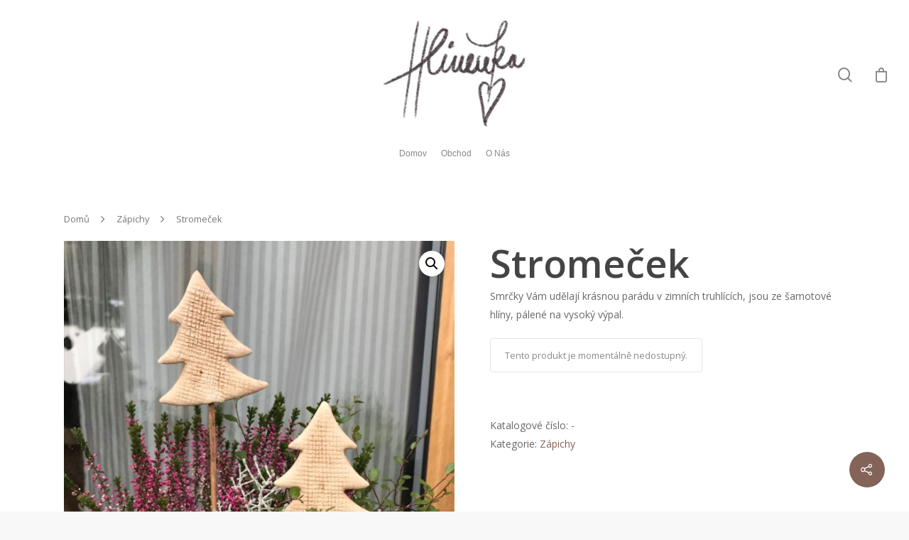

--- FILE ---
content_type: text/html; charset=UTF-8
request_url: http://keramikahlinenka.cz/produkt/stromecek/
body_size: 28420
content:
<!doctype html>

<html lang="cs-CZ" class="no-js">
<head>

<!-- Meta Tags -->
<meta http-equiv="Content-Type" content="text/html; charset=UTF-8" />


	<meta name="viewport" content="width=device-width, initial-scale=1, maximum-scale=1, user-scalable=0" />

	

<!--Shortcut icon-->

<title>Stromeček &#8211; Hliněnka</title>
<script>window._wca = window._wca || [];</script>
<link rel='dns-prefetch' href='//s0.wp.com' />
<link rel='dns-prefetch' href='//secure.gravatar.com' />
<link rel='dns-prefetch' href='//fonts.googleapis.com' />
<link rel='dns-prefetch' href='//s.w.org' />
<link rel="alternate" type="application/rss+xml" title="Hliněnka &raquo; RSS zdroj" href="https://keramikahlinenka.cz/feed/" />
<link rel="alternate" type="application/rss+xml" title="Hliněnka &raquo; RSS komentářů" href="https://keramikahlinenka.cz/comments/feed/" />
<link rel="alternate" type="application/rss+xml" title="Hliněnka &raquo; RSS komentářů pro Stromeček" href="https://keramikahlinenka.cz/produkt/stromecek/feed/" />
		<script type="text/javascript">
			window._wpemojiSettings = {"baseUrl":"https:\/\/s.w.org\/images\/core\/emoji\/11\/72x72\/","ext":".png","svgUrl":"https:\/\/s.w.org\/images\/core\/emoji\/11\/svg\/","svgExt":".svg","source":{"concatemoji":"http:\/\/keramikahlinenka.cz\/wp-includes\/js\/wp-emoji-release.min.js?ver=4.9.8"}};
			!function(a,b,c){function d(a,b){var c=String.fromCharCode;l.clearRect(0,0,k.width,k.height),l.fillText(c.apply(this,a),0,0);var d=k.toDataURL();l.clearRect(0,0,k.width,k.height),l.fillText(c.apply(this,b),0,0);var e=k.toDataURL();return d===e}function e(a){var b;if(!l||!l.fillText)return!1;switch(l.textBaseline="top",l.font="600 32px Arial",a){case"flag":return!(b=d([55356,56826,55356,56819],[55356,56826,8203,55356,56819]))&&(b=d([55356,57332,56128,56423,56128,56418,56128,56421,56128,56430,56128,56423,56128,56447],[55356,57332,8203,56128,56423,8203,56128,56418,8203,56128,56421,8203,56128,56430,8203,56128,56423,8203,56128,56447]),!b);case"emoji":return b=d([55358,56760,9792,65039],[55358,56760,8203,9792,65039]),!b}return!1}function f(a){var c=b.createElement("script");c.src=a,c.defer=c.type="text/javascript",b.getElementsByTagName("head")[0].appendChild(c)}var g,h,i,j,k=b.createElement("canvas"),l=k.getContext&&k.getContext("2d");for(j=Array("flag","emoji"),c.supports={everything:!0,everythingExceptFlag:!0},i=0;i<j.length;i++)c.supports[j[i]]=e(j[i]),c.supports.everything=c.supports.everything&&c.supports[j[i]],"flag"!==j[i]&&(c.supports.everythingExceptFlag=c.supports.everythingExceptFlag&&c.supports[j[i]]);c.supports.everythingExceptFlag=c.supports.everythingExceptFlag&&!c.supports.flag,c.DOMReady=!1,c.readyCallback=function(){c.DOMReady=!0},c.supports.everything||(h=function(){c.readyCallback()},b.addEventListener?(b.addEventListener("DOMContentLoaded",h,!1),a.addEventListener("load",h,!1)):(a.attachEvent("onload",h),b.attachEvent("onreadystatechange",function(){"complete"===b.readyState&&c.readyCallback()})),g=c.source||{},g.concatemoji?f(g.concatemoji):g.wpemoji&&g.twemoji&&(f(g.twemoji),f(g.wpemoji)))}(window,document,window._wpemojiSettings);
		</script>
		<style type="text/css">
img.wp-smiley,
img.emoji {
	display: inline !important;
	border: none !important;
	box-shadow: none !important;
	height: 1em !important;
	width: 1em !important;
	margin: 0 .07em !important;
	vertical-align: -0.1em !important;
	background: none !important;
	padding: 0 !important;
}
</style>
<link rel='stylesheet' id='photoswipe-css'  href='http://keramikahlinenka.cz/wp-content/plugins/woocommerce/assets/css/photoswipe/photoswipe.css?ver=3.5.1' type='text/css' media='all' />
<link rel='stylesheet' id='photoswipe-default-skin-css'  href='http://keramikahlinenka.cz/wp-content/plugins/woocommerce/assets/css/photoswipe/default-skin/default-skin.css?ver=3.5.1' type='text/css' media='all' />
<link rel='stylesheet' id='woocommerce-layout-css'  href='http://keramikahlinenka.cz/wp-content/plugins/woocommerce/assets/css/woocommerce-layout.css?ver=3.5.1' type='text/css' media='all' />
<style id='woocommerce-layout-inline-css' type='text/css'>

	.infinite-scroll .woocommerce-pagination {
		display: none;
	}
</style>
<link rel='stylesheet' id='woocommerce-smallscreen-css'  href='http://keramikahlinenka.cz/wp-content/plugins/woocommerce/assets/css/woocommerce-smallscreen.css?ver=3.5.1' type='text/css' media='only screen and (max-width: 768px)' />
<link rel='stylesheet' id='woocommerce-general-css'  href='http://keramikahlinenka.cz/wp-content/plugins/woocommerce/assets/css/woocommerce.css?ver=3.5.1' type='text/css' media='all' />
<style id='woocommerce-inline-inline-css' type='text/css'>
.woocommerce form .form-row .required { visibility: visible; }
</style>
<link rel='stylesheet' id='rgs-css'  href='http://keramikahlinenka.cz/wp-content/themes/salient/css/rgs.css?ver=9.0.1' type='text/css' media='all' />
<link rel='stylesheet' id='font-awesome-css'  href='http://keramikahlinenka.cz/wp-content/themes/salient/css/font-awesome.min.css?ver=4.6.4' type='text/css' media='all' />
<link rel='stylesheet' id='main-styles-css'  href='http://keramikahlinenka.cz/wp-content/themes/salient/style.css?ver=9.0.1' type='text/css' media='all' />
<style id='main-styles-inline-css' type='text/css'>
html:not(.page-trans-loaded) { background-color: #ffffff; }
</style>
<link rel='stylesheet' id='fancyBox-css'  href='http://keramikahlinenka.cz/wp-content/themes/salient/css/jquery.fancybox.css?ver=9.0' type='text/css' media='all' />
<!--[if lt IE 9]>
<link rel='stylesheet' id='nectar-ie8-css'  href='http://keramikahlinenka.cz/wp-content/themes/salient/css/ie8.css?ver=4.9.8' type='text/css' media='all' />
<![endif]-->
<link rel='stylesheet' id='responsive-css'  href='http://keramikahlinenka.cz/wp-content/themes/salient/css/responsive.css?ver=9.0.1' type='text/css' media='all' />
<link rel='stylesheet' id='options_typography_OpenSans_ext-css'  href='https://fonts.googleapis.com/css?family=Open+Sans%3A300%2C400%2C600%2C700&#038;subset=latin%2Clatin-ext' type='text/css' media='all' />
<link rel='stylesheet' id='woocommerce-css'  href='http://keramikahlinenka.cz/wp-content/themes/salient/css/woocommerce.css?ver=9.0.1' type='text/css' media='all' />
<link rel='stylesheet' id='skin-material-css'  href='http://keramikahlinenka.cz/wp-content/themes/salient/css/skin-material.css?ver=9.0.1' type='text/css' media='all' />
<link rel='stylesheet' id='jetpack_css-css'  href='http://keramikahlinenka.cz/wp-content/plugins/jetpack/css/jetpack.css?ver=6.7' type='text/css' media='all' />
<script type='text/javascript' src='http://keramikahlinenka.cz/wp-includes/js/jquery/jquery.js?ver=1.12.4'></script>
<script type='text/javascript' src='http://keramikahlinenka.cz/wp-includes/js/jquery/jquery-migrate.min.js?ver=1.4.1'></script>
<script type='text/javascript' src='http://keramikahlinenka.cz/wp-content/plugins/woocommerce/assets/js/jquery-blockui/jquery.blockUI.min.js?ver=2.70'></script>
<script type='text/javascript'>
/* <![CDATA[ */
var wc_add_to_cart_params = {"ajax_url":"\/wp-admin\/admin-ajax.php","wc_ajax_url":"\/?wc-ajax=%%endpoint%%","i18n_view_cart":"Zobrazit ko\u0161\u00edk","cart_url":"https:\/\/keramikahlinenka.cz\/kosik\/","is_cart":"","cart_redirect_after_add":"no"};
/* ]]> */
</script>
<script type='text/javascript' src='http://keramikahlinenka.cz/wp-content/plugins/woocommerce/assets/js/frontend/add-to-cart.min.js?ver=3.5.1'></script>
<script type='text/javascript' src='http://keramikahlinenka.cz/wp-content/plugins/js_composer_salient/assets/js/vendors/woocommerce-add-to-cart.js?ver=5.5.2'></script>
<link rel='https://api.w.org/' href='https://keramikahlinenka.cz/wp-json/' />
<link rel="EditURI" type="application/rsd+xml" title="RSD" href="https://keramikahlinenka.cz/xmlrpc.php?rsd" />
<link rel="wlwmanifest" type="application/wlwmanifest+xml" href="http://keramikahlinenka.cz/wp-includes/wlwmanifest.xml" /> 
<meta name="generator" content="WordPress 4.9.8" />
<meta name="generator" content="WooCommerce 3.5.1" />
<link rel="canonical" href="https://keramikahlinenka.cz/produkt/stromecek/" />
<link rel="alternate" type="application/json+oembed" href="https://keramikahlinenka.cz/wp-json/oembed/1.0/embed?url=https%3A%2F%2Fkeramikahlinenka.cz%2Fprodukt%2Fstromecek%2F" />
<link rel="alternate" type="text/xml+oembed" href="https://keramikahlinenka.cz/wp-json/oembed/1.0/embed?url=https%3A%2F%2Fkeramikahlinenka.cz%2Fprodukt%2Fstromecek%2F&#038;format=xml" />

<link rel='dns-prefetch' href='//v0.wordpress.com'/>
<style type='text/css'>img#wpstats{display:none}</style><script type="text/javascript"> var root = document.getElementsByTagName( "html" )[0]; root.setAttribute( "class", "js" ); </script><style type="text/css">body a{color:#846358;}#header-outer:not([data-lhe="animated_underline"]) header#top nav > ul > li > a:hover,#header-outer:not([data-lhe="animated_underline"]) header#top nav .sf-menu > li.sfHover > a,header#top nav > ul > li.button_bordered > a:hover,#header-outer:not([data-lhe="animated_underline"]) header#top nav .sf-menu li.current-menu-item > a,header#top nav .sf-menu li.current_page_item > a .sf-sub-indicator i,header#top nav .sf-menu li.current_page_ancestor > a .sf-sub-indicator i,#header-outer:not([data-lhe="animated_underline"]) header#top nav .sf-menu li.current_page_ancestor > a,#header-outer:not([data-lhe="animated_underline"]) header#top nav .sf-menu li.current-menu-ancestor > a,#header-outer:not([data-lhe="animated_underline"]) header#top nav .sf-menu li.current_page_item > a,body header#top nav .sf-menu li.current_page_item > a .sf-sub-indicator [class^="icon-"],header#top nav .sf-menu li.current_page_ancestor > a .sf-sub-indicator [class^="icon-"],.sf-menu li ul li.sfHover > a .sf-sub-indicator [class^="icon-"],#header-outer:not(.transparent) #social-in-menu a i:after,.testimonial_slider[data-rating-color="accent-color"] .star-rating .filled:before,ul.sf-menu > li > a:hover > .sf-sub-indicator i,ul.sf-menu > li > a:active > .sf-sub-indicator i,ul.sf-menu > li.sfHover > a > .sf-sub-indicator i,.sf-menu ul li.current_page_item > a,.sf-menu ul li.current-menu-ancestor > a,.sf-menu ul li.current_page_ancestor > a,.sf-menu ul a:focus,.sf-menu ul a:hover,.sf-menu ul a:active,.sf-menu ul li:hover > a,.sf-menu ul li.sfHover > a,.sf-menu li ul li a:hover,.sf-menu li ul li.sfHover > a,#footer-outer a:hover,.recent-posts .post-header a:hover,article.post .post-header a:hover,article.result a:hover,article.post .post-header h2 a,.single article.post .post-meta a:hover,.comment-list .comment-meta a:hover,label span,.wpcf7-form p span,.icon-3x[class^="icon-"],.icon-3x[class*=" icon-"],.icon-tiny[class^="icon-"],body .circle-border,article.result .title a,.home .blog-recent:not([data-style="list_featured_first_row"]) .col .post-header a:hover,.home .blog-recent .col .post-header h3 a,#single-below-header a:hover,header#top #logo:hover,.sf-menu > li.current_page_ancestor > a > .sf-sub-indicator [class^="icon-"],.sf-menu > li.current-menu-ancestor > a > .sf-sub-indicator [class^="icon-"],body #mobile-menu li.open > a [class^="icon-"],.pricing-column h3,.pricing-table[data-style="flat-alternative"] .pricing-column.accent-color h4,.pricing-table[data-style="flat-alternative"] .pricing-column.accent-color .interval,.comment-author a:hover,.project-attrs li i,#footer-outer #copyright li a i:hover,.col:hover > [class^="icon-"].icon-3x.accent-color.alt-style.hovered,.col:hover > [class*=" icon-"].icon-3x.accent-color.alt-style.hovered,#header-outer .widget_shopping_cart .cart_list a,.woocommerce .star-rating,.woocommerce form .form-row .required,.woocommerce-page form .form-row .required,body #header-secondary-outer #social a:hover i,.woocommerce ul.products li.product .price,body .twitter-share:hover i,.twitter-share.hovered i,body .linkedin-share:hover i,.linkedin-share.hovered i,body .google-plus-share:hover i,.google-plus-share.hovered i,.pinterest-share:hover i,.pinterest-share.hovered i,.facebook-share:hover i,.facebook-share.hovered i,.woocommerce-page ul.products li.product .price,.nectar-milestone .number.accent-color,header#top nav > ul > li.megamenu > ul > li > a:hover,header#top nav > ul > li.megamenu > ul > li.sfHover > a,body #portfolio-nav a:hover i,span.accent-color,.nectar-love:hover i,.nectar-love.loved i,.portfolio-items .nectar-love:hover i,.portfolio-items .nectar-love.loved i,body .hovered .nectar-love i,header#top nav ul #nectar-user-account a:hover span,header#top nav ul #search-btn a:hover span,header#top nav ul .slide-out-widget-area-toggle a:hover span,body:not(.material) #search-outer #search #close a span:hover,.carousel-wrap[data-full-width="true"] .carousel-heading a:hover i,#search-outer .ui-widget-content li:hover a .title,#search-outer .ui-widget-content .ui-state-hover .title,#search-outer .ui-widget-content .ui-state-focus .title,.portfolio-filters-inline .container ul li a.active,body [class^="icon-"].icon-default-style,.single-post #single-below-header.fullscreen-header .icon-salient-heart-2,.svg-icon-holder[data-color="accent-color"],.team-member a.accent-color:hover,.ascend .comment-list .reply a,.wpcf7-form .wpcf7-not-valid-tip,.text_on_hover.product .add_to_cart_button,.blog-recent[data-style="minimal"] .col > span,.blog-recent[data-style="title_only"] .col:hover .post-header .title,.woocommerce-checkout-review-order-table .product-info .amount,.tabbed[data-style="minimal"] > ul li a.active-tab,.masonry.classic_enhanced article.post .post-meta a:hover i,.blog-recent[data-style*="classic_enhanced"] .post-meta a:hover i,.blog-recent[data-style*="classic_enhanced"] .post-meta .icon-salient-heart-2.loved,.masonry.classic_enhanced article.post .post-meta .icon-salient-heart-2.loved,.single #single-meta ul li:not(.meta-share-count):hover i,.single #single-meta ul li:not(.meta-share-count):hover a,.single #single-meta ul li:not(.meta-share-count):hover span,.single #single-meta ul li.meta-share-count .nectar-social a:hover i,#project-meta #single-meta ul li > a,#project-meta ul li.meta-share-count .nectar-social a:hover i,#project-meta ul li:not(.meta-share-count):hover i,#project-meta ul li:not(.meta-share-count):hover span,div[data-style="minimal"] .toggle:hover h3 a,div[data-style="minimal"] .toggle.open h3 a,.nectar-icon-list[data-icon-style="border"][data-icon-color="accent-color"] .list-icon-holder[data-icon_type="numerical"] span,.nectar-icon-list[data-icon-color="accent-color"][data-icon-style="border"] .content h4,body[data-dropdown-style="minimal"] #header-outer .woocommerce.widget_shopping_cart .cart_list li a.remove,body[data-dropdown-style="minimal"] #header-outer .woocommerce.widget_shopping_cart .cart_list li a.remove,.post-area.standard-minimal article.post .post-meta .date a,.post-area.standard-minimal article.post .post-header h2 a:hover,.post-area.standard-minimal article.post .more-link:hover span,.post-area.standard-minimal article.post .more-link span:after,.post-area.standard-minimal article.post .minimal-post-meta a:hover,body #pagination .page-numbers.prev:hover,body #pagination .page-numbers.next:hover,html body .woocommerce-pagination a.page-numbers:hover,body .woocommerce-pagination a.page-numbers:hover,body #pagination a.page-numbers:hover,.nectar-slide-in-cart .widget_shopping_cart .cart_list a,.sf-menu ul li.open-submenu > a,.woocommerce p.stars a:hover,.woocommerce .material.product .product-wrap .product-add-to-cart a:hover,.woocommerce .material.product .product-wrap .product-add-to-cart a:hover > span,.woocommerce-MyAccount-navigation ul li.is-active a:before,.woocommerce-MyAccount-navigation ul li:hover a:before,.woocommerce.ascend .price_slider_amount button.button[type="submit"],html .ascend.woocommerce #sidebar div ul li a:hover,html .ascend.woocommerce #sidebar div ul li.current-cat > a,.woocommerce .widget_layered_nav ul li.chosen a:after,.woocommerce-page .widget_layered_nav ul li.chosen a:after,[data-style="list_featured_first_row"] .meta-category a,body[data-form-submit="see-through"] input[type=submit],body[data-form-submit="see-through"] button[type=submit],#header-outer[data-format="left-header"] .sf-menu .sub-menu .current-menu-item > a,.nectar_icon_wrap[data-color="accent-color"] i,.nectar_team_member_close .inner:before,body[data-dropdown-style="minimal"]:not([data-header-format="left-header"]) header#top nav > ul > li.megamenu > ul > li > ul > li.has-ul > a:hover,body:not([data-header-format="left-header"]) header#top nav > ul > li.megamenu > ul > li > ul > li.has-ul > a:hover,.masonry.material .masonry-blog-item .meta-category a,.post-area.featured_img_left .meta-category a,body[data-dropdown-style="minimal"] #header-outer:not([data-format="left-header"]) header#top nav > ul > li.megamenu ul ul li.current-menu-item.has-ul > a,body[data-dropdown-style="minimal"] #header-outer:not([data-format="left-header"]) header#top nav > ul > li.megamenu ul ul li.current-menu-ancestor.has-ul > a,body .wpb_row .span_12 .portfolio-filters-inline[data-color-scheme="accent-color-underline"].full-width-section a.active,body .wpb_row .span_12 .portfolio-filters-inline[data-color-scheme="accent-color-underline"].full-width-section a:hover,.material .comment-list .reply a:hover,.related-posts[data-style="material"] .meta-category a,body[data-dropdown-style="minimal"].material:not([data-header-color="custom"]) #header-outer:not([data-format="left-header"]) header#top nav >ul >li:not(.megamenu) ul.cart_list a:hover,body.material #header-outer:not(.transparent) .cart-outer:hover .cart-menu-wrap .icon-salient-cart,.material .widget li:not(.has-img) a:hover .post-title,.material #sidebar .widget li:not(.has-img) a:hover .post-title,.material .container-wrap #author-bio #author-info a:hover,.material #sidebar .widget ul[data-style="featured-image-left"] li a:hover .post-title,body.material .tabbed[data-color-scheme="accent-color"][data-style="minimal"]:not(.using-icons) >ul li:not(.cta-button) a:hover,body.material .tabbed[data-color-scheme="accent-color"][data-style="minimal"]:not(.using-icons) >ul li:not(.cta-button) a.active-tab,body.material .widget:not(.nectar_popular_posts_widget):not(.recent_posts_extra_widget) li a:hover,.material .widget .tagcloud a,.material #sidebar .widget .tagcloud a,.single.material .post-area .content-inner > .post-tags a,.tabbed[data-style*="material"][data-color-scheme="accent-color"] ul.wpb_tabs_nav li a:not(.active-tab):hover,body.material .nectar-button.see-through.accent-color[data-color-override="false"],div[data-style="minimal_small"] .toggle.accent-color > h3 a:hover,div[data-style="minimal_small"] .toggle.accent-color.open > h3 a,.nectar_single_testimonial[data-color="accent-color"] p span.open-quote,.nectar-quick-view-box .star-rating,.minimal.product .product-wrap .normal.icon-salient-cart[class*=" icon-"],.minimal.product .product-wrap i,.minimal.product .product-wrap .normal.icon-salient-m-eye,.woocommerce-account .woocommerce > #customer_login .nectar-form-controls .control.active,.woocommerce-account .woocommerce > #customer_login .nectar-form-controls .control:hover,.products li.product.minimal .product-add-to-cart .loading:after,.widget_search .search-form button[type=submit] .icon-salient-search,body.search-no-results .search-form button[type=submit] .icon-salient-search,.woocommerce #review_form #respond p.comment-notes span.required,.nectar-icon-list[data-icon-color="accent-color"] .nectar-icon-list-item .list-icon-holder[data-icon_type="numerical"]{color:#846358!important;}.col:not(.post-area):not(.span_12):not(#sidebar):hover [class^="icon-"].icon-3x.accent-color.alt-style.hovered,body .col:not(.post-area):not(.span_12):not(#sidebar):hover a [class*=" icon-"].icon-3x.accent-color.alt-style.hovered,.ascend #header-outer:not(.transparent) .cart-outer:hover .cart-menu-wrap:not(.has_products) .icon-salient-cart{color:#846358!important;}.nectar_icon_wrap .svg-icon-holder[data-color="accent-color"] svg path{stroke:#846358!important;}.orbit-wrapper div.slider-nav span.right,.orbit-wrapper div.slider-nav span.left,.flex-direction-nav a,.jp-play-bar,.jp-volume-bar-value,.jcarousel-prev:hover,.jcarousel-next:hover,.portfolio-items .col[data-default-color="true"] .work-item:not(.style-3) .work-info-bg,.portfolio-items .col[data-default-color="true"] .bottom-meta,.portfolio-filters a,.portfolio-filters #sort-portfolio,.project-attrs li span,.progress li span,.nectar-progress-bar span,#footer-outer #footer-widgets .col .tagcloud a:hover,#sidebar .widget .tagcloud a:hover,article.post .more-link span:hover,#fp-nav.tooltip ul li .fp-tooltip .tooltip-inner,article.post.quote .post-content .quote-inner,article.post.link .post-content .link-inner,#pagination .next a:hover,#pagination .prev a:hover,.comment-list .reply a:hover,input[type=submit]:hover,input[type="button"]:hover,#footer-outer #copyright li a.vimeo:hover,#footer-outer #copyright li a.behance:hover,.toggle.open h3 a,.tabbed > ul li a.active-tab,[class*=" icon-"],.icon-normal,.bar_graph li span,.nectar-button[data-color-override="false"].regular-button,.nectar-button.tilt.accent-color,body .swiper-slide .button.transparent_2 a.primary-color:hover,#footer-outer #footer-widgets .col input[type="submit"],.carousel-prev:hover,.carousel-next:hover,body .products-carousel .carousel-next:hover,body .products-carousel .carousel-prev:hover,.blog-recent .more-link span:hover,.post-tags a:hover,.pricing-column.highlight h3,.pricing-table[data-style="flat-alternative"] .pricing-column.highlight h3 .highlight-reason,.pricing-table[data-style="flat-alternative"] .pricing-column.accent-color:before,#to-top:hover,#to-top.dark:hover,body[data-button-style*="rounded"] #to-top:after,#pagination a.page-numbers:hover,#pagination span.page-numbers.current,.single-portfolio .facebook-share a:hover,.single-portfolio .twitter-share a:hover,.single-portfolio .pinterest-share a:hover,.single-post .facebook-share a:hover,.single-post .twitter-share a:hover,.single-post .pinterest-share a:hover,.mejs-controls .mejs-time-rail .mejs-time-current,.mejs-controls .mejs-volume-button .mejs-volume-slider .mejs-volume-current,.mejs-controls .mejs-horizontal-volume-slider .mejs-horizontal-volume-current,article.post.quote .post-content .quote-inner,article.post.link .post-content .link-inner,article.format-status .post-content .status-inner,article.post.format-aside .aside-inner,body #header-secondary-outer #social li a.behance:hover,body #header-secondary-outer #social li a.vimeo:hover,#sidebar .widget:hover [class^="icon-"].icon-3x,.woocommerce-page button.single_add_to_cart_button,article.post.quote .content-inner .quote-inner .whole-link,.masonry.classic_enhanced article.post.quote.wide_tall .post-content a:hover .quote-inner,.masonry.classic_enhanced article.post.link.wide_tall .post-content a:hover .link-inner,.iosSlider .prev_slide:hover,.iosSlider .next_slide:hover,body [class^="icon-"].icon-3x.alt-style.accent-color,body [class*=" icon-"].icon-3x.alt-style.accent-color,#slide-out-widget-area,#slide-out-widget-area-bg.fullscreen,#slide-out-widget-area-bg.fullscreen-alt .bg-inner,#header-outer .widget_shopping_cart a.button,body[data-button-style="rounded"] .wpb_wrapper .twitter-share:before,body[data-button-style="rounded"] .wpb_wrapper .twitter-share.hovered:before,body[data-button-style="rounded"] .wpb_wrapper .facebook-share:before,body[data-button-style="rounded"] .wpb_wrapper .facebook-share.hovered:before,body[data-button-style="rounded"] .wpb_wrapper .google-plus-share:before,body[data-button-style="rounded"] .wpb_wrapper .google-plus-share.hovered:before,body[data-button-style="rounded"] .wpb_wrapper .nectar-social:hover > *:before,body[data-button-style="rounded"] .wpb_wrapper .pinterest-share:before,body[data-button-style="rounded"] .wpb_wrapper .pinterest-share.hovered:before,body[data-button-style="rounded"] .wpb_wrapper .linkedin-share:before,body[data-button-style="rounded"] .wpb_wrapper .linkedin-share.hovered:before,#header-outer a.cart-contents .cart-wrap span,#header-outer a#mobile-cart-link .cart-wrap span,.swiper-slide .button.solid_color a,.swiper-slide .button.solid_color_2 a,.portfolio-filters,button[type=submit]:hover,header#top nav ul .slide-out-widget-area-toggle a:hover i.lines,header#top nav ul .slide-out-widget-area-toggle a:hover i.lines:after,header#top nav ul .slide-out-widget-area-toggle a:hover i.lines:before,header#top nav ul .slide-out-widget-area-toggle[data-icon-animation="simple-transform"] a:hover i.lines-button:after,#buddypress a.button:focus,.text_on_hover.product a.added_to_cart,.woocommerce div.product .woocommerce-tabs .full-width-content ul.tabs li a:after,.woocommerce-cart .wc-proceed-to-checkout a.checkout-button,.woocommerce #order_review #payment #place_order,.woocommerce .span_4 input[type="submit"].checkout-button,.portfolio-filters-inline[data-color-scheme="accent-color"],.select2-container .select2-choice:hover,.select2-dropdown-open .select2-choice,header#top nav > ul > li.button_solid_color > a:before,#header-outer.transparent header#top nav > ul > li.button_solid_color > a:before,.tabbed[data-style*="minimal"] > ul li a:after,.twentytwenty-handle,.twentytwenty-horizontal .twentytwenty-handle:before,.twentytwenty-horizontal .twentytwenty-handle:after,.twentytwenty-vertical .twentytwenty-handle:before,.twentytwenty-vertical .twentytwenty-handle:after,.masonry.classic_enhanced .posts-container article .meta-category a:hover,.blog-recent[data-style*="classic_enhanced"] .meta-category a:hover,.masonry.classic_enhanced .posts-container article .video-play-button,.bottom_controls #portfolio-nav .controls li a i:after,.bottom_controls #portfolio-nav ul:first-child li#all-items a:hover i,.nectar_video_lightbox.nectar-button[data-color="default-accent-color"],.nectar_video_lightbox.nectar-button[data-color="transparent-accent-color"]:hover,.testimonial_slider[data-style="multiple_visible"][data-color*="accent-color"] .flickity-page-dots .dot.is-selected:before,.testimonial_slider[data-style="multiple_visible"][data-color*="accent-color"] blockquote.is-selected p,.nectar-recent-posts-slider .container .strong span:before,#page-header-bg[data-post-hs="default_minimal"] .inner-wrap > a:hover,.single .heading-title[data-header-style="default_minimal"] .meta-category a:hover,body.single-post .sharing-default-minimal .nectar-love.loved,.nectar-fancy-box:after,.divider-small-border[data-color="accent-color"],.divider-border[data-color="accent-color"],div[data-style="minimal"] .toggle.open h3 i:after,div[data-style="minimal"] .toggle:hover h3 i:after,div[data-style="minimal"] .toggle.open h3 i:before,div[data-style="minimal"] .toggle:hover h3 i:before,.nectar-animated-title[data-color="accent-color"] .nectar-animated-title-inner:after,#fp-nav:not(.light-controls).tooltip_alt ul li a span:after,#fp-nav.tooltip_alt ul li a span:after,.nectar-video-box[data-color="default-accent-color"] a.nectar_video_lightbox,body .nectar-video-box[data-color="default-accent-color"][data-hover="zoom_button"] a.nectar_video_lightbox:after,.span_12.dark .owl-theme .owl-dots .owl-dot.active span,.span_12.dark .owl-theme .owl-dots .owl-dot:hover span,.nectar_image_with_hotspots[data-stlye="color_pulse"][data-color="accent-color"] .nectar_hotspot,.nectar_image_with_hotspots .nectar_hotspot_wrap .nttip .tipclose span:before,.nectar_image_with_hotspots .nectar_hotspot_wrap .nttip .tipclose span:after,.portfolio-filters-inline[data-color-scheme="accent-color-underline"] a:after,body[data-dropdown-style="minimal"] #header-outer header#top nav > ul > li:not(.megamenu) ul a:hover,body[data-dropdown-style="minimal"] #header-outer header#top nav > ul > li:not(.megamenu) li.sfHover > a,body[data-dropdown-style="minimal"] #header-outer:not([data-format="left-header"]) header#top nav > ul > li:not(.megamenu) li.sfHover > a,body[data-dropdown-style="minimal"] header#top nav > ul > li.megamenu > ul ul li a:hover,body[data-dropdown-style="minimal"] header#top nav > ul > li.megamenu > ul ul li.sfHover > a,body[data-dropdown-style="minimal"]:not([data-header-format="left-header"]) header#top nav > ul > li.megamenu > ul ul li.current-menu-item > a,body[data-dropdown-style="minimal"] #header-outer .widget_shopping_cart a.button,body[data-dropdown-style="minimal"] #header-secondary-outer ul > li:not(.megamenu) li.sfHover > a,body[data-dropdown-style="minimal"] #header-secondary-outer ul > li:not(.megamenu) ul a:hover,.nectar-recent-posts-single_featured .strong a,.post-area.standard-minimal article.post .more-link span:before,.nectar-slide-in-cart .widget_shopping_cart a.button,body[data-header-format="left-header"] #header-outer[data-lhe="animated_underline"] header#top nav ul li:not([class*="button_"]) > a span:after,.woocommerce .material.product .add_to_cart_button,body nav.woocommerce-pagination span.page-numbers.current,body[data-dropdown-style="minimal"] #header-outer:not([data-format="left-header"]) header#top nav > ul > li:not(.megamenu) ul a:hover,body[data-form-submit="regular"] input[type=submit],body[data-form-submit="regular"] button[type=submit],body[data-form-submit="see-through"] input[type=submit]:hover,body[data-form-submit="see-through"] button[type=submit]:hover,body[data-form-submit="see-through"] .container-wrap .span_12.light input[type=submit]:hover,body[data-form-submit="see-through"] .container-wrap .span_12.light button[type=submit]:hover,body[data-form-submit="regular"] .container-wrap .span_12.light input[type=submit]:hover,body[data-form-submit="regular"] .container-wrap .span_12.light button[type=submit]:hover,.masonry.material .masonry-blog-item .meta-category a:before,.related-posts[data-style="material"] .meta-category a:before,.post-area.featured_img_left .meta-category a:before,.material.masonry .masonry-blog-item .video-play-button,.nectar_icon_wrap[data-style="border-animation"][data-color="accent-color"]:not([data-draw="true"]) .nectar_icon:hover,body[data-dropdown-style="minimal"] #header-outer:not([data-format="left-header"]) header#top nav > ul > li:not(.megamenu) ul li.current-menu-item > a,body[data-dropdown-style="minimal"] #header-outer:not([data-format="left-header"]) header#top nav > ul > li:not(.megamenu) ul li.current-menu-ancestor > a,.nectar-social-sharing-fixed > a:before,.nectar-social-sharing-fixed .nectar-social a,body.material #page-header-bg.fullscreen-header .inner-wrap >a,.masonry.material .quote-inner:before,.masonry.material .link-inner:before,.tabbed[data-style="minimal_alt"] .magic-line,.nectar-google-map[data-nectar-marker-color="accent-color"] .animated-dot .middle-dot,.nectar-leaflet-map[data-nectar-marker-color="accent-color"] .animated-dot .middle-dot,.nectar-google-map[data-nectar-marker-color="accent-color"] .animated-dot div[class*="signal"],.nectar-leaflet-map[data-nectar-marker-color="accent-color"] .animated-dot div[class*="signal"],.nectar_video_lightbox.play_button_with_text[data-color="default-accent-color"] span.play > .inner-wrap:before,.nectar-hor-list-item[data-color="accent-color"]:before,body.material #slide-out-widget-area-bg.slide-out-from-right,.widget .material .widget .tagcloud a:before,.material #sidebar .widget .tagcloud a:before,.single .post-area .content-inner > .post-tags a:before,.auto_meta_overlaid_spaced article.post.quote .n-post-bg:after,.auto_meta_overlaid_spaced article.post.link .n-post-bg:after,.post-area.featured_img_left .posts-container .article-content-wrap .video-play-button,.post-area.featured_img_left article.post .quote-inner:before,.post-area.featured_img_left .link-inner:before,.nectar-recent-posts-single_featured.multiple_featured .controls li:after,.nectar-recent-posts-single_featured.multiple_featured .controls li.active:before,[data-style="list_featured_first_row"] .meta-category a:before,.tabbed[data-style*="material"][data-color-scheme="accent-color"] ul:after,.nectar-fancy-box[data-color="accent-color"]:not([data-style="default"]) .box-bg:after,div[data-style="minimal_small"] .toggle.accent-color > h3:after,body.material[data-button-style^="rounded"] .nectar-button.see-through.accent-color[data-color-override="false"] i,.portfolio-items .col.nectar-new-item .inner-wrap:before,body.material .nectar-video-box[data-color="default-accent-color"] a.nectar_video_lightbox:before,.nectar_team_member_overlay .team_member_details .bio-inner .mobile-close:before,.nectar_team_member_overlay .team_member_details .bio-inner .mobile-close:after,.fancybox-navigation button:hover:before,ul.products li.minimal.product span.onsale,.span_12.dark .nectar-woo-flickity[data-controls="arrows-and-text"] .nectar-woo-carousel-top a:after,.woocommerce span.onsale .nectar-quick-view-box .onsale,.nectar-quick-view-box .onsale,.woocommerce-page .nectar-quick-view-box .onsale,.nectar-quick-view-box .cart .quantity input.plus:hover,.nectar-quick-view-box .cart .quantity input.minus:hover,.woocommerce .cart .quantity input.plus:hover,.woocommerce .cart .quantity input.minus:hover,body .nectar-quick-view-box .single_add_to_cart_button,.woocommerce .classic .add_to_cart_button,.woocommerce .classic .product-add-to-cart a.button,.text_on_hover.product .nectar_quick_view,body.original li.bypostauthor .comment-body:before,.widget_layered_nav ul.yith-wcan-label li a:hover,.widget_layered_nav ul.yith-wcan-label li.chosen a,.woocommerce ul.products li.product .onsale,.woocommerce-page ul.products li.product .onsale,.woocommerce span.onsale,.woocommerce-page span.onsale,.woocommerce .product-wrap .add_to_cart_button.added,.single-product .facebook-share a:hover,.single-product .twitter-share a:hover,.single-product .pinterest-share a:hover,.woocommerce-message,.woocommerce-error,.woocommerce-info,.woocommerce .chzn-container .chzn-results .highlighted,.woocommerce .chosen-container .chosen-results .highlighted,.woocommerce a.button:hover,.woocommerce-page a.button:hover,.woocommerce button.button:hover,.woocommerce-page button.button:hover,.woocommerce input.button:hover,.woocommerce-page input.button:hover,.woocommerce #respond input#submit:hover,.woocommerce-page #respond input#submit:hover,.woocommerce #content input.button:hover,.woocommerce-page #content input.button:hover,.woocommerce div.product .woocommerce-tabs ul.tabs li.active,.woocommerce #content div.product .woocommerce-tabs ul.tabs li.active,.woocommerce-page div.product .woocommerce-tabs ul.tabs li.active,.woocommerce-page #content div.product .woocommerce-tabs ul.tabs li.active,.woocommerce .widget_price_filter .ui-slider .ui-slider-range,.woocommerce-page .widget_price_filter .ui-slider .ui-slider-range,.ascend.woocommerce .widget_price_filter .ui-slider .ui-slider-range,.ascend.woocommerce-page .widget_price_filter .ui-slider .ui-slider-range,html .woocommerce #sidebar div ul li a:hover ~ .count,html .woocommerce #sidebar div ul li.current-cat > .count,body[data-fancy-form-rcs="1"] .select2-container--default .select2-selection--single:hover,body[data-fancy-form-rcs="1"] .select2-container--default.select2-container--open .select2-selection--single,.woocommerce .widget_price_filter .ui-slider .ui-slider-range,.material.woocommerce-page .widget_price_filter .ui-slider .ui-slider-range,.woocommerce-account .woocommerce-form-login button.button,.woocommerce-account .woocommerce-form-register button.button,.woocommerce.widget_price_filter .price_slider:not(.ui-slider):before,.woocommerce.widget_price_filter .price_slider:not(.ui-slider):after,.woocommerce.widget_price_filter .price_slider:not(.ui-slider),body .woocommerce.add_to_cart_inline a.button.add_to_cart_button,.woocommerce table.cart a.remove:hover,.woocommerce #content table.cart a.remove:hover,.woocommerce-page table.cart a.remove:hover,.woocommerce-page #content table.cart a.remove:hover,.woocommerce-page .woocommerce p.return-to-shop a.wc-backward,.woocommerce .yith-wcan-reset-navigation.button{background-color:#846358!important;}.col:hover > [class^="icon-"].icon-3x:not(.alt-style).accent-color.hovered,.col:hover > [class*=" icon-"].icon-3x:not(.alt-style).accent-color.hovered,body .nectar-button.see-through-2[data-hover-color-override="false"]:hover,.col:not(.post-area):not(.span_12):not(#sidebar):hover [class^="icon-"].icon-3x:not(.alt-style).accent-color.hovered,.col:not(.post-area):not(.span_12):not(#sidebar):hover a [class*=" icon-"].icon-3x:not(.alt-style).accent-color.hovered{background-color:#846358!important;}.nectar-highlighted-text em:before,.nectar_icon_wrap[data-style="soft-bg"][data-color="accent-color"] .nectar_icon:before{background-color:#846358;}body.material[data-button-style^="rounded"] .nectar-button.see-through.accent-color[data-color-override="false"] i:after{box-shadow:#846358 0 8px 15px;opacity:0.24;}.nectar-fancy-box[data-style="color_box_hover"][data-color="accent-color"]:hover:before{box-shadow:0 30px 90px #846358;}.woocommerce.material .widget_price_filter .ui-slider .ui-slider-handle:before,.material.woocommerce-page .widget_price_filter .ui-slider .ui-slider-handle:before{box-shadow:0 0 0 10px #846358 inset;}.woocommerce.material .widget_price_filter .ui-slider .ui-slider-handle.ui-state-active:before,.material.woocommerce-page .widget_price_filter .ui-slider .ui-slider-handle.ui-state-active:before{box-shadow:0 0 0 2px #846358 inset;}.woocommerce #sidebar .widget_layered_nav ul.yith-wcan-color li.chosen a{box-shadow:0 0 0 2px #846358,inset 0 0 0 3px #fff;}.woocommerce #sidebar .widget_layered_nav ul.yith-wcan-color li a:hover{box-shadow:0 0 0 2px #846358,0px 8px 20px rgba(0,0,0,0.2),inset 0 0 0 3px #fff;}.nectar-leaflet-map[data-nectar-marker-color="accent-color"] .nectar-leaflet-pin{border:10px solid #846358;}.woocommerce-account .woocommerce > #customer_login .nectar-form-controls .control{background-image:linear-gradient(to right,#846358 0,#846358 100%);}#search-results article.result .title a{background-image:linear-gradient(to right,#846358 0,#846358 100%);}.tabbed[data-style*="material"][data-color-scheme="accent-color"] ul li a.active-tab:after{box-shadow:0 18px 50px #846358;}.bottom_controls #portfolio-nav ul:first-child li#all-items a:hover i{box-shadow:-.6em 0 #846358,-.6em .6em #846358,.6em 0 #846358,.6em -.6em #846358,0 -.6em #846358,-.6em -.6em #846358,0 .6em #846358,.6em .6em #846358;}.tabbed > ul li a.active-tab,body[data-form-style="minimal"] label:after,body .recent_projects_widget a:hover img,.recent_projects_widget a:hover img,#sidebar #flickr a:hover img,body .nectar-button.see-through-2[data-hover-color-override="false"]:hover,#footer-outer #flickr a:hover img,body[data-button-style="rounded"] .wpb_wrapper .twitter-share:before,body[data-button-style="rounded"] .wpb_wrapper .twitter-share.hovered:before,body[data-button-style="rounded"] .wpb_wrapper .facebook-share:before,body[data-button-style="rounded"] .wpb_wrapper .facebook-share.hovered:before,body[data-button-style="rounded"] .wpb_wrapper .google-plus-share:before,body[data-button-style="rounded"] .wpb_wrapper .google-plus-share.hovered:before,body[data-button-style="rounded"] .wpb_wrapper .nectar-social:hover > *:before,body[data-button-style="rounded"] .wpb_wrapper .pinterest-share:before,body[data-button-style="rounded"] .wpb_wrapper .pinterest-share.hovered:before,body[data-button-style="rounded"] .wpb_wrapper .linkedin-share:before,body[data-button-style="rounded"] .wpb_wrapper .linkedin-share.hovered:before,#featured article .post-title a:hover,#header-outer[data-lhe="animated_underline"] header#top nav > ul > li > a:after,body #featured article .post-title a:hover,div.wpcf7-validation-errors,.select2-container .select2-choice:hover,.select2-dropdown-open .select2-choice,body:not(.original) li.bypostauthor img.avatar,#header-outer:not(.transparent) header#top nav > ul > li.button_bordered > a:hover:before,.single #single-meta ul li:not(.meta-share-count):hover a,.single #project-meta ul li:not(.meta-share-count):hover a,div[data-style="minimal"] .toggle.default.open i,div[data-style="minimal"] .toggle.default:hover i,div[data-style="minimal"] .toggle.accent-color.open i,div[data-style="minimal"] .toggle.accent-color:hover i,.nectar_image_with_hotspots .nectar_hotspot_wrap .nttip .tipclose,body[data-button-style="rounded"] #pagination > a:hover,body[data-form-submit="see-through"] input[type=submit],body[data-form-submit="see-through"] button[type=submit],.nectar_icon_wrap[data-style="border-basic"][data-color="accent-color"] .nectar_icon,.nectar_icon_wrap[data-style="border-animation"][data-color="accent-color"]:not([data-draw="true"]) .nectar_icon,.nectar_icon_wrap[data-style="border-animation"][data-color="accent-color"][data-draw="true"]:hover .nectar_icon,.span_12.dark .nectar_video_lightbox.play_button_with_text[data-color="default-accent-color"] span.play:before,.span_12.dark .nectar_video_lightbox.play_button_with_text[data-color="default-accent-color"] span.play:after,.material #header-secondary-outer[data-lhe="animated_underline"] nav >ul.sf-menu >li >a:after,.material blockquote::before,body.material .nectar-button.see-through.accent-color[data-color-override="false"],.woocommerce-page.material .widget_price_filter .ui-slider .ui-slider-handle,.woocommerce-account[data-form-submit="see-through"] .woocommerce-form-login button.button,.woocommerce-account[data-form-submit="see-through"] .woocommerce-form-register button.button{border-color:#846358!important;}.material input[type=text]:focus,.material textarea:focus,.material input[type=email]:focus,.material input[type=search]:focus,.material input[type=password]:focus,.material input[type=tel]:focus,.material input[type=url]:focus,.material input[type=date]:focus,.row .col .wp-caption .wp-caption-text,.material.woocommerce-page input#coupon_code:focus{border-color:#846358;}body[data-form-style="minimal"] input[type=text]:focus,body[data-form-style="minimal"] textarea:focus,body[data-form-style="minimal"] input[type=email]:focus,body[data-form-style="minimal"] input[type=search]:focus,body[data-form-style="minimal"] input[type=password]:focus,body[data-form-style="minimal"] input[type=tel]:focus,body[data-form-style="minimal"] input[type=url]:focus,body[data-form-style="minimal"] input[type=date]:focus,.single-product .product[data-gallery-style="left_thumb_sticky"] .product-thumbs .flickity-slider .thumb.is-nav-selected img,.single-product:not(.mobile) .product[data-gallery-style="left_thumb_sticky"] .product-thumbs .thumb a.active img{border-color:#846358!important;}@media only screen and (max-width:768px){.woocommerce-page table.cart a.remove{background-color:#846358!important;}}#fp-nav:not(.light-controls).tooltip_alt ul li a.active span,#fp-nav.tooltip_alt ul li a.active span{box-shadow:inset 0 0 0 2px #846358;-webkit-box-shadow:inset 0 0 0 2px #846358;}.default-loading-icon:before{border-top-color:#846358!important;}#header-outer a.cart-contents span:before,#fp-nav.tooltip ul li .fp-tooltip .tooltip-inner:after{border-color:transparent #846358!important;}body .col:not(.post-area):not(.span_12):not(#sidebar):hover .hovered .circle-border,body #sidebar .widget:hover .circle-border,body .testimonial_slider[data-style="multiple_visible"][data-color*="accent-color"] blockquote .bottom-arrow:after,body .dark .testimonial_slider[data-style="multiple_visible"][data-color*="accent-color"] blockquote .bottom-arrow:after,.portfolio-items[data-ps="6"] .bg-overlay,.portfolio-items[data-ps="6"].no-masonry .bg-overlay,.nectar_team_member_close .inner,.nectar_team_member_overlay .team_member_details .bio-inner .mobile-close{border-color:#846358;}.widget .nectar_widget[class*="nectar_blog_posts_"] .arrow-circle svg circle,.nectar-woo-flickity[data-controls="arrows-and-text"] .flickity-prev-next-button svg circle.time{stroke:#846358;}.gallery a:hover img{border-color:#846358!important;}@media only screen and (min-width :1px) and (max-width :1000px){body #featured article .post-title > a{background-color:#846358;}body #featured article .post-title > a{border-color:#846358;}}.nectar-button.regular-button.extra-color-1,.nectar-button.tilt.extra-color-1{background-color:#77766b!important;}.icon-3x[class^="icon-"].extra-color-1:not(.alt-style),.icon-tiny[class^="icon-"].extra-color-1,.icon-3x[class*=" icon-"].extra-color-1:not(.alt-style),body .icon-3x[class*=" icon-"].extra-color-1:not(.alt-style) .circle-border,#header-outer .widget_shopping_cart .cart_list li a.remove,#header-outer .woocommerce.widget_shopping_cart .cart_list li a.remove,.nectar-milestone .number.extra-color-1,span.extra-color-1,.team-member ul.social.extra-color-1 li a,.stock.out-of-stock,body [class^="icon-"].icon-default-style.extra-color-1,body [class^="icon-"].icon-default-style[data-color="extra-color-1"],.team-member a.extra-color-1:hover,.pricing-table[data-style="flat-alternative"] .pricing-column.highlight.extra-color-1 h3,.pricing-table[data-style="flat-alternative"] .pricing-column.extra-color-1 h4,.pricing-table[data-style="flat-alternative"] .pricing-column.extra-color-1 .interval,.svg-icon-holder[data-color="extra-color-1"],div[data-style="minimal"] .toggle.extra-color-1:hover h3 a,div[data-style="minimal"] .toggle.extra-color-1.open h3 a,.nectar-icon-list[data-icon-style="border"][data-icon-color="extra-color-1"] .list-icon-holder[data-icon_type="numerical"] span,.nectar-icon-list[data-icon-color="extra-color-1"][data-icon-style="border"] .content h4,.nectar_icon_wrap[data-color="extra-color-1"] i,body .wpb_row .span_12 .portfolio-filters-inline[data-color-scheme="extra-color-1-underline"].full-width-section a.active,body .wpb_row .span_12 .portfolio-filters-inline[data-color-scheme="extra-color-1-underline"].full-width-section a:hover,.testimonial_slider[data-rating-color="extra-color-1"] .star-rating .filled:before,header#top nav > ul > li.button_bordered_2 > a:hover,body.material .tabbed[data-color-scheme="extra-color-1"][data-style="minimal"]:not(.using-icons) >ul li:not(.cta-button) a:hover,body.material .tabbed[data-color-scheme="extra-color-1"][data-style="minimal"]:not(.using-icons) >ul li:not(.cta-button) a.active-tab,.tabbed[data-style*="material"][data-color-scheme="extra-color-1"] ul li a:not(.active-tab):hover,body.material .nectar-button.see-through.extra-color-1[data-color-override="false"],div[data-style="minimal_small"] .toggle.extra-color-1 > h3 a:hover,div[data-style="minimal_small"] .toggle.extra-color-1.open > h3 a,.nectar_single_testimonial[data-color="extra-color-1"] p span.open-quote,.nectar-icon-list[data-icon-color="extra-color-1"] .nectar-icon-list-item .list-icon-holder[data-icon_type="numerical"]{color:#77766b!important;}.col:hover > [class^="icon-"].icon-3x.extra-color-1:not(.alt-style),.col:hover > [class*=" icon-"].icon-3x.extra-color-1:not(.alt-style).hovered,body .swiper-slide .button.transparent_2 a.extra-color-1:hover,body .col:not(.post-area):not(.span_12):not(#sidebar):hover [class^="icon-"].icon-3x.extra-color-1:not(.alt-style).hovered,body .col:not(.post-area):not(#sidebar):not(.span_12):hover a [class*=" icon-"].icon-3x.extra-color-1:not(.alt-style).hovered,#sidebar .widget:hover [class^="icon-"].icon-3x.extra-color-1:not(.alt-style),.portfolio-filters-inline[data-color-scheme="extra-color-1"],.pricing-table[data-style="flat-alternative"] .pricing-column.extra-color-1:before,.pricing-table[data-style="flat-alternative"] .pricing-column.highlight.extra-color-1 h3 .highlight-reason,.nectar-button.nectar_video_lightbox[data-color="default-extra-color-1"],.nectar_video_lightbox.nectar-button[data-color="transparent-extra-color-1"]:hover,.testimonial_slider[data-style="multiple_visible"][data-color*="extra-color-1"] .flickity-page-dots .dot.is-selected:before,.testimonial_slider[data-style="multiple_visible"][data-color*="extra-color-1"] blockquote.is-selected p,.nectar-fancy-box[data-color="extra-color-1"]:after,.divider-small-border[data-color="extra-color-1"],.divider-border[data-color="extra-color-1"],div[data-style="minimal"] .toggle.extra-color-1.open i:after,div[data-style="minimal"] .toggle.extra-color-1:hover i:after,div[data-style="minimal"] .toggle.open.extra-color-1 i:before,div[data-style="minimal"] .toggle.extra-color-1:hover i:before,body .tabbed[data-color-scheme="extra-color-1"][data-style="minimal"] > ul li:not(.cta-button) a:after,.nectar-animated-title[data-color="extra-color-1"] .nectar-animated-title-inner:after,.nectar-video-box[data-color="extra-color-1"] a.nectar_video_lightbox,body .nectar-video-box[data-color="extra-color-1"][data-hover="zoom_button"] a.nectar_video_lightbox:after,.nectar_image_with_hotspots[data-stlye="color_pulse"][data-color="extra-color-1"] .nectar_hotspot,.portfolio-filters-inline[data-color-scheme="extra-color-1-underline"] a:after,.nectar_icon_wrap[data-style="border-animation"][data-color="extra-color-1"]:not([data-draw="true"]) .nectar_icon:hover,.nectar-google-map[data-nectar-marker-color="extra-color-1"] .animated-dot .middle-dot,.nectar-leaflet-map[data-nectar-marker-color="extra-color-1"] .animated-dot .middle-dot,.nectar-google-map[data-nectar-marker-color="extra-color-1"] .animated-dot div[class*="signal"],.nectar-leaflet-map[data-nectar-marker-color="extra-color-1"] .animated-dot div[class*="signal"],.nectar_video_lightbox.play_button_with_text[data-color="extra-color-1"] span.play > .inner-wrap:before,.nectar-hor-list-item[data-color="extra-color-1"]:before,header#top nav > ul > li.button_solid_color_2 > a:before,#header-outer.transparent header#top nav > ul > li.button_solid_color_2 > a:before,body[data-slide-out-widget-area-style="slide-out-from-right"]:not([data-header-color="custom"]).material a.slide_out_area_close:before,.tabbed[data-color-scheme="extra-color-1"][data-style="minimal_alt"] .magic-line,.tabbed[data-color-scheme="extra-color-1"][data-style="default"] li:not(.cta-button) a.active-tab,.tabbed[data-style*="material"][data-color-scheme="extra-color-1"] ul:after,.tabbed[data-style*="material"][data-color-scheme="extra-color-1"] ul li a.active-tab,.nectar-fancy-box[data-color="extra-color-1"]:not([data-style="default"]) .box-bg:after,body.material[data-button-style^="rounded"] .nectar-button.see-through.extra-color-1[data-color-override="false"] i,.nectar-recent-posts-single_featured.multiple_featured .controls[data-color="extra-color-1"] li:after,body.material .nectar-video-box[data-color="extra-color-1"] a.nectar_video_lightbox:before,div[data-style="minimal_small"] .toggle.extra-color-1 > h3:after,.nectar_icon_wrap[data-style="soft-bg"][data-color="extra-color-1"] .nectar_icon:before{background-color:#77766b!important;}body [class^="icon-"].icon-3x.alt-style.extra-color-1,body [class*=" icon-"].icon-3x.alt-style.extra-color-1,[class*=" icon-"].extra-color-1.icon-normal,.extra-color-1.icon-normal,.bar_graph li span.extra-color-1,.nectar-progress-bar span.extra-color-1,#header-outer .widget_shopping_cart a.button,.woocommerce ul.products li.product .onsale,.woocommerce-page ul.products li.product .onsale,.woocommerce span.onsale,.woocommerce-page span.onsale,.swiper-slide .button.solid_color a.extra-color-1,.swiper-slide .button.solid_color_2 a.extra-color-1,.toggle.open.extra-color-1 h3 a{background-color:#77766b!important;}.col:hover > [class^="icon-"].icon-3x.extra-color-1.alt-style.hovered,.col:hover > [class*=" icon-"].icon-3x.extra-color-1.alt-style.hovered,.no-highlight.extra-color-1 h3,.col:not(.post-area):not(.span_12):not(#sidebar):hover [class^="icon-"].icon-3x.extra-color-1.alt-style.hovered,body .col:not(.post-area):not(.span_12):not(#sidebar):hover a [class*=" icon-"].icon-3x.extra-color-1.alt-style.hovered{color:#77766b!important;}.nectar-leaflet-map[data-nectar-marker-color="extra-color-1"] .nectar-leaflet-pin{border:10px solid #77766b;}.nectar_icon_wrap .svg-icon-holder[data-color="extra-color-1"] svg path{stroke:#77766b!important;}body.material[data-button-style^="rounded"] .nectar-button.see-through.extra-color-1[data-color-override="false"] i:after{box-shadow:#77766b 0 8px 15px;opacity:0.24;}.tabbed[data-style*="material"][data-color-scheme="extra-color-1"] ul li a.active-tab:after{box-shadow:0 18px 50px #77766b;}.nectar-fancy-box[data-style="color_box_hover"][data-color="extra-color-1"]:hover:before{box-shadow:0 30px 90px #77766b;}body .col:not(.post-area):not(.span_12):not(#sidebar):hover .extra-color-1.hovered .circle-border,#header-outer .woocommerce.widget_shopping_cart .cart_list li a.remove,#header-outer .woocommerce.widget_shopping_cart .cart_list li a.remove,body #sidebar .widget:hover .extra-color-1 .circle-border,body .testimonial_slider[data-style="multiple_visible"][data-color*="extra-color-1"] blockquote .bottom-arrow:after,body .dark .testimonial_slider[data-style="multiple_visible"][data-color*="extra-color-1"] blockquote .bottom-arrow:after,div[data-style="minimal"] .toggle.open.extra-color-1 i,div[data-style="minimal"] .toggle.extra-color-1:hover i,.nectar_icon_wrap[data-style="border-basic"][data-color="extra-color-1"] .nectar_icon,.nectar_icon_wrap[data-style="border-animation"][data-color="extra-color-1"]:not([data-draw="true"]) .nectar_icon,.nectar_icon_wrap[data-style="border-animation"][data-color="extra-color-1"][data-draw="true"]:hover .nectar_icon,.span_12.dark .nectar_video_lightbox.play_button_with_text[data-color="extra-color-1"] span.play:before,.span_12.dark .nectar_video_lightbox.play_button_with_text[data-color="extra-color-1"] span.play:after,#header-outer:not(.transparent) header#top nav > ul > li.button_bordered_2 > a:hover:before{border-color:#77766b;}.tabbed[data-color-scheme="extra-color-1"][data-style="default"] li:not(.cta-button) a.active-tab,body.material .nectar-button.see-through.extra-color-1[data-color-override="false"]{border-color:#77766b!important;}.pricing-column.highlight.extra-color-1 h3{background-color:#77766b!important;}.nectar-button.regular-button.extra-color-2,.nectar-button.tilt.extra-color-2{background-color:#77766b!important;}.icon-3x[class^="icon-"].extra-color-2:not(.alt-style),.icon-3x[class*=" icon-"].extra-color-2:not(.alt-style),.icon-tiny[class^="icon-"].extra-color-2,body .icon-3x[class*=" icon-"].extra-color-2 .circle-border,.nectar-milestone .number.extra-color-2,span.extra-color-2,.team-member ul.social.extra-color-2 li a,body [class^="icon-"].icon-default-style.extra-color-2,body [class^="icon-"].icon-default-style[data-color="extra-color-2"],.team-member a.extra-color-2:hover,.pricing-table[data-style="flat-alternative"] .pricing-column.highlight.extra-color-2 h3,.pricing-table[data-style="flat-alternative"] .pricing-column.extra-color-2 h4,.pricing-table[data-style="flat-alternative"] .pricing-column.extra-color-2 .interval,.svg-icon-holder[data-color="extra-color-2"],div[data-style="minimal"] .toggle.extra-color-2:hover h3 a,div[data-style="minimal"] .toggle.extra-color-2.open h3 a,.nectar-icon-list[data-icon-style="border"][data-icon-color="extra-color-2"] .list-icon-holder[data-icon_type="numerical"] span,.nectar-icon-list[data-icon-color="extra-color-2"][data-icon-style="border"] .content h4,.nectar_icon_wrap[data-color="extra-color-2"] i,body .wpb_row .span_12 .portfolio-filters-inline[data-color-scheme="extra-color-2-underline"].full-width-section a.active,body .wpb_row .span_12 .portfolio-filters-inline[data-color-scheme="extra-color-2-underline"].full-width-section a:hover,.testimonial_slider[data-rating-color="extra-color-2"] .star-rating .filled:before,body.material .tabbed[data-color-scheme="extra-color-2"][data-style="minimal"]:not(.using-icons) >ul li:not(.cta-button) a:hover,body.material .tabbed[data-color-scheme="extra-color-2"][data-style="minimal"]:not(.using-icons) >ul li:not(.cta-button) a.active-tab,.tabbed[data-style*="material"][data-color-scheme="extra-color-2"] ul li a:not(.active-tab):hover,body.material .nectar-button.see-through.extra-color-2[data-color-override="false"],div[data-style="minimal_small"] .toggle.extra-color-2 > h3 a:hover,div[data-style="minimal_small"] .toggle.extra-color-2.open > h3 a,.nectar_single_testimonial[data-color="extra-color-2"] p span.open-quote,.nectar-icon-list[data-icon-color="extra-color-2"] .nectar-icon-list-item .list-icon-holder[data-icon_type="numerical"]{color:#77766b!important;}.col:hover > [class^="icon-"].icon-3x.extra-color-2:not(.alt-style).hovered,.col:hover > [class*=" icon-"].icon-3x.extra-color-2:not(.alt-style).hovered,body .swiper-slide .button.transparent_2 a.extra-color-2:hover,.col:not(.post-area):not(.span_12):not(#sidebar):hover [class^="icon-"].icon-3x.extra-color-2:not(.alt-style).hovered,.col:not(.post-area):not(.span_12):not(#sidebar):hover a [class*=" icon-"].icon-3x.extra-color-2:not(.alt-style).hovered,#sidebar .widget:hover [class^="icon-"].icon-3x.extra-color-2:not(.alt-style),.pricing-table[data-style="flat-alternative"] .pricing-column.highlight.extra-color-2 h3 .highlight-reason,.nectar-button.nectar_video_lightbox[data-color="default-extra-color-2"],.nectar_video_lightbox.nectar-button[data-color="transparent-extra-color-2"]:hover,.testimonial_slider[data-style="multiple_visible"][data-color*="extra-color-2"] .flickity-page-dots .dot.is-selected:before,.testimonial_slider[data-style="multiple_visible"][data-color*="extra-color-2"] blockquote.is-selected p,.nectar-fancy-box[data-color="extra-color-2"]:after,.divider-small-border[data-color="extra-color-2"],.divider-border[data-color="extra-color-2"],div[data-style="minimal"] .toggle.extra-color-2.open i:after,div[data-style="minimal"] .toggle.extra-color-2:hover i:after,div[data-style="minimal"] .toggle.open.extra-color-2 i:before,div[data-style="minimal"] .toggle.extra-color-2:hover i:before,body .tabbed[data-color-scheme="extra-color-2"][data-style="minimal"] > ul li:not(.cta-button) a:after,.nectar-animated-title[data-color="extra-color-2"] .nectar-animated-title-inner:after,.nectar-video-box[data-color="extra-color-2"] a.nectar_video_lightbox,body .nectar-video-box[data-color="extra-color-2"][data-hover="zoom_button"] a.nectar_video_lightbox:after,.nectar_image_with_hotspots[data-stlye="color_pulse"][data-color="extra-color-2"] .nectar_hotspot,.portfolio-filters-inline[data-color-scheme="extra-color-2-underline"] a:after,.nectar_icon_wrap[data-style="border-animation"][data-color="extra-color-2"]:not([data-draw="true"]) .nectar_icon:hover,.nectar-google-map[data-nectar-marker-color="extra-color-2"] .animated-dot .middle-dot,.nectar-leaflet-map[data-nectar-marker-color="extra-color-2"] .animated-dot .middle-dot,.nectar-google-map[data-nectar-marker-color="extra-color-2"] .animated-dot div[class*="signal"],.nectar-leaflet-map[data-nectar-marker-color="extra-color-2"] .animated-dot div[class*="signal"],.nectar_video_lightbox.play_button_with_text[data-color="extra-color-2"] span.play > .inner-wrap:before,.nectar-hor-list-item[data-color="extra-color-2"]:before,.tabbed[data-color-scheme="extra-color-2"][data-style="minimal_alt"] .magic-line,.tabbed[data-style*="material"][data-color-scheme="extra-color-2"] ul:after,.tabbed[data-style*="material"][data-color-scheme="extra-color-2"] ul li a.active-tab,.nectar-fancy-box[data-color="extra-color-2"]:not([data-style="default"]) .box-bg:after,body.material[data-button-style^="rounded"] .nectar-button.see-through.extra-color-2[data-color-override="false"] i,.nectar-recent-posts-single_featured.multiple_featured .controls[data-color="extra-color-2"] li:after,body.material .nectar-video-box[data-color="extra-color-2"] a.nectar_video_lightbox:before,div[data-style="minimal_small"] .toggle.extra-color-2 > h3:after,.nectar_icon_wrap[data-style="soft-bg"][data-color="extra-color-2"] .nectar_icon:before{background-color:#77766b!important;}.nectar_icon_wrap .svg-icon-holder[data-color="extra-color-2"] svg path{stroke:#77766b!important;}.nectar-leaflet-map[data-nectar-marker-color="extra-color-2"] .nectar-leaflet-pin{border:10px solid #77766b;}body [class^="icon-"].icon-3x.alt-style.extra-color-2,body [class*=" icon-"].icon-3x.alt-style.extra-color-2,[class*=" icon-"].extra-color-2.icon-normal,.extra-color-2.icon-normal,.bar_graph li span.extra-color-2,.nectar-progress-bar span.extra-color-2,.woocommerce .product-wrap .add_to_cart_button.added,.woocommerce-message,.woocommerce-error,.woocommerce-info,.woocommerce .widget_price_filter .ui-slider .ui-slider-range,.woocommerce-page .widget_price_filter .ui-slider .ui-slider-range,.swiper-slide .button.solid_color a.extra-color-2,.swiper-slide .button.solid_color_2 a.extra-color-2,.toggle.open.extra-color-2 h3 a,.portfolio-filters-inline[data-color-scheme="extra-color-2"],.pricing-table[data-style="flat-alternative"] .pricing-column.extra-color-2:before{background-color:#77766b!important;}.col:hover > [class^="icon-"].icon-3x.extra-color-2.alt-style.hovered,.col:hover > [class*=" icon-"].icon-3x.extra-color-2.alt-style.hovered,.no-highlight.extra-color-2 h3,.col:not(.post-area):not(.span_12):not(#sidebar):hover [class^="icon-"].icon-3x.extra-color-2.alt-style.hovered,body .col:not(.post-area):not(.span_12):not(#sidebar):hover a [class*=" icon-"].icon-3x.extra-color-2.alt-style.hovered{color:#77766b!important;}body.material[data-button-style^="rounded"] .nectar-button.see-through.extra-color-2[data-color-override="false"] i:after{box-shadow:#77766b 0 8px 15px;opacity:0.24;}.tabbed[data-style*="material"][data-color-scheme="extra-color-2"] ul li a.active-tab:after{box-shadow:0 18px 50px #77766b;}.nectar-fancy-box[data-style="color_box_hover"][data-color="extra-color-2"]:hover:before{box-shadow:0 30px 90px #77766b;}body .col:not(.post-area):not(.span_12):not(#sidebar):hover .extra-color-2.hovered .circle-border,body #sidebar .widget:hover .extra-color-2 .circle-border,body .testimonial_slider[data-style="multiple_visible"][data-color*="extra-color-2"] blockquote .bottom-arrow:after,body .dark .testimonial_slider[data-style="multiple_visible"][data-color*="extra-color-2"] blockquote .bottom-arrow:after,div[data-style="minimal"] .toggle.open.extra-color-2 i,div[data-style="minimal"] .toggle.extra-color-2:hover i,.nectar_icon_wrap[data-style="border-basic"][data-color="extra-color-2"] .nectar_icon,.nectar_icon_wrap[data-style="border-animation"][data-color="extra-color-2"]:not([data-draw="true"]) .nectar_icon,.nectar_icon_wrap[data-style="border-animation"][data-color="extra-color-2"][data-draw="true"]:hover .nectar_icon,.span_12.dark .nectar_video_lightbox.play_button_with_text[data-color="extra-color-2"] span.play:before,.span_12.dark .nectar_video_lightbox.play_button_with_text[data-color="extra-color-2"] span.play:after{border-color:#77766b;}.pricing-column.highlight.extra-color-2 h3{background-color:#77766b!important;}.tabbed[data-color-scheme="extra-color-2"][data-style="default"] li:not(.cta-button) a.active-tab,body.material .nectar-button.see-through.extra-color-2[data-color-override="false"]{border-color:#77766b!important;}.nectar-button.regular-button.extra-color-3,.nectar-button.tilt.extra-color-3{background-color:#333333!important;}.icon-3x[class^="icon-"].extra-color-3:not(.alt-style),.icon-3x[class*=" icon-"].extra-color-3:not(.alt-style),.icon-tiny[class^="icon-"].extra-color-3,body .icon-3x[class*=" icon-"].extra-color-3 .circle-border,.nectar-milestone .number.extra-color-3,span.extra-color-3,.team-member ul.social.extra-color-3 li a,body [class^="icon-"].icon-default-style.extra-color-3,body [class^="icon-"].icon-default-style[data-color="extra-color-3"],.team-member a.extra-color-3:hover,.pricing-table[data-style="flat-alternative"] .pricing-column.highlight.extra-color-3 h3,.pricing-table[data-style="flat-alternative"] .pricing-column.extra-color-3 h4,.pricing-table[data-style="flat-alternative"] .pricing-column.extra-color-3 .interval,.svg-icon-holder[data-color="extra-color-3"],div[data-style="minimal"] .toggle.extra-color-3:hover h3 a,div[data-style="minimal"] .toggle.extra-color-3.open h3 a,.nectar-icon-list[data-icon-style="border"][data-icon-color="extra-color-3"] .list-icon-holder[data-icon_type="numerical"] span,.nectar-icon-list[data-icon-color="extra-color-3"][data-icon-style="border"] .content h4,.nectar_icon_wrap[data-color="extra-color-3"] i,body .wpb_row .span_12 .portfolio-filters-inline[data-color-scheme="extra-color-3-underline"].full-width-section a.active,body .wpb_row .span_12 .portfolio-filters-inline[data-color-scheme="extra-color-3-underline"].full-width-section a:hover,.testimonial_slider[data-rating-color="extra-color-3"] .star-rating .filled:before,body.material .tabbed[data-color-scheme="extra-color-3"][data-style="minimal"]:not(.using-icons) >ul li:not(.cta-button) a:hover,body.material .tabbed[data-color-scheme="extra-color-3"][data-style="minimal"]:not(.using-icons) >ul li:not(.cta-button) a.active-tab,.tabbed[data-style*="material"][data-color-scheme="extra-color-3"] ul li a:not(.active-tab):hover,body.material .nectar-button.see-through.extra-color-3[data-color-override="false"],div[data-style="minimal_small"] .toggle.extra-color-3 > h3 a:hover,div[data-style="minimal_small"] .toggle.extra-color-3.open > h3 a,.nectar_single_testimonial[data-color="extra-color-3"] p span.open-quote,.nectar-icon-list[data-icon-color="extra-color-3"] .nectar-icon-list-item .list-icon-holder[data-icon_type="numerical"]{color:#333333!important;}.col:hover > [class^="icon-"].icon-3x.extra-color-3:not(.alt-style).hovered,.col:hover > [class*=" icon-"].icon-3x.extra-color-3:not(.alt-style).hovered,body .swiper-slide .button.transparent_2 a.extra-color-3:hover,.col:not(.post-area):not(.span_12):not(#sidebar):hover [class^="icon-"].icon-3x.extra-color-3:not(.alt-style).hovered,.col:not(.post-area):not(.span_12):not(#sidebar):hover a [class*=" icon-"].icon-3x.extra-color-3:not(.alt-style).hovered,#sidebar .widget:hover [class^="icon-"].icon-3x.extra-color-3:not(.alt-style),.portfolio-filters-inline[data-color-scheme="extra-color-3"],.pricing-table[data-style="flat-alternative"] .pricing-column.extra-color-3:before,.pricing-table[data-style="flat-alternative"] .pricing-column.highlight.extra-color-3 h3 .highlight-reason,.nectar-button.nectar_video_lightbox[data-color="default-extra-color-3"],.nectar_video_lightbox.nectar-button[data-color="transparent-extra-color-3"]:hover,.testimonial_slider[data-style="multiple_visible"][data-color*="extra-color-3"] .flickity-page-dots .dot.is-selected:before,.testimonial_slider[data-style="multiple_visible"][data-color*="extra-color-3"] blockquote.is-selected p,.nectar-fancy-box[data-color="extra-color-3"]:after,.divider-small-border[data-color="extra-color-3"],.divider-border[data-color="extra-color-3"],div[data-style="minimal"] .toggle.extra-color-3.open i:after,div[data-style="minimal"] .toggle.extra-color-3:hover i:after,div[data-style="minimal"] .toggle.open.extra-color-3 i:before,div[data-style="minimal"] .toggle.extra-color-3:hover i:before,body .tabbed[data-color-scheme="extra-color-3"][data-style="minimal"] > ul li:not(.cta-button) a:after,.nectar-animated-title[data-color="extra-color-3"] .nectar-animated-title-inner:after,.nectar-video-box[data-color="extra-color-3"] a.nectar_video_lightbox,body .nectar-video-box[data-color="extra-color-3"][data-hover="zoom_button"] a.nectar_video_lightbox:after,.nectar_image_with_hotspots[data-stlye="color_pulse"][data-color="extra-color-3"] .nectar_hotspot,.portfolio-filters-inline[data-color-scheme="extra-color-3-underline"] a:after,.nectar_icon_wrap[data-style="border-animation"][data-color="extra-color-3"]:not([data-draw="true"]) .nectar_icon:hover,.nectar-google-map[data-nectar-marker-color="extra-color-3"] .animated-dot .middle-dot,.nectar-leaflet-map[data-nectar-marker-color="extra-color-3"] .animated-dot .middle-dot,.nectar-google-map[data-nectar-marker-color="extra-color-3"] .animated-dot div[class*="signal"],.nectar-leaflet-map[data-nectar-marker-color="extra-color-3"] .animated-dot div[class*="signal"],.nectar_video_lightbox.play_button_with_text[data-color="extra-color-3"] span.play > .inner-wrap:before,.nectar-hor-list-item[data-color="extra-color-3"]:before,.tabbed[data-color-scheme="extra-color-3"][data-style="minimal_alt"] .magic-line,.tabbed[data-style*="material"][data-color-scheme="extra-color-3"] ul:after,.tabbed[data-style*="material"][data-color-scheme="extra-color-3"] ul li a.active-tab,.nectar-fancy-box[data-color="extra-color-3"]:not([data-style="default"]) .box-bg:after,body.material[data-button-style^="rounded"] .nectar-button.see-through.extra-color-3[data-color-override="false"] i,.nectar-recent-posts-single_featured.multiple_featured .controls[data-color="extra-color-3"] li:after,body.material .nectar-video-box[data-color="extra-color-3"] a.nectar_video_lightbox:before,div[data-style="minimal_small"] .toggle.extra-color-3 > h3:after,.nectar_icon_wrap[data-style="soft-bg"][data-color="extra-color-3"] .nectar_icon:before{background-color:#333333!important;}.nectar_icon_wrap .svg-icon-holder[data-color="extra-color-3"] svg path{stroke:#333333!important;}.nectar-leaflet-map[data-nectar-marker-color="extra-color-3"] .nectar-leaflet-pin{border:10px solid #333333;}body [class^="icon-"].icon-3x.alt-style.extra-color-3,body [class*=" icon-"].icon-3x.alt-style.extra-color-3,.extra-color-3.icon-normal,[class*=" icon-"].extra-color-3.icon-normal,.bar_graph li span.extra-color-3,.nectar-progress-bar span.extra-color-3,.swiper-slide .button.solid_color a.extra-color-3,.swiper-slide .button.solid_color_2 a.extra-color-3,.toggle.open.extra-color-3 h3 a{background-color:#333333!important;}.col:hover > [class^="icon-"].icon-3x.extra-color-3.alt-style.hovered,.col:hover > [class*=" icon-"].icon-3x.extra-color-3.alt-style.hovered,.no-highlight.extra-color-3 h3,.col:not(.post-area):not(.span_12):not(#sidebar):hover [class^="icon-"].icon-3x.extra-color-3.alt-style.hovered,body .col:not(.post-area):not(.span_12):not(#sidebar):hover a [class*=" icon-"].icon-3x.extra-color-3.alt-style.hovered{color:#333333!important;}body.material[data-button-style^="rounded"] .nectar-button.see-through.extra-color-3[data-color-override="false"] i:after{box-shadow:#333333 0 8px 15px;opacity:0.24;}.tabbed[data-style*="material"][data-color-scheme="extra-color-3"] ul li a.active-tab:after{box-shadow:0 18px 50px #333333;}.nectar-fancy-box[data-style="color_box_hover"][data-color="extra-color-3"]:hover:before{box-shadow:0 30px 90px #333333;}body .col:not(.post-area):not(.span_12):not(#sidebar):hover .extra-color-3.hovered .circle-border,body #sidebar .widget:hover .extra-color-3 .circle-border,body .testimonial_slider[data-style="multiple_visible"][data-color*="extra-color-3"] blockquote .bottom-arrow:after,body .dark .testimonial_slider[data-style="multiple_visible"][data-color*="extra-color-3"] blockquote .bottom-arrow:after,div[data-style="minimal"] .toggle.open.extra-color-3 i,div[data-style="minimal"] .toggle.extra-color-3:hover i,.nectar_icon_wrap[data-style="border-basic"][data-color="extra-color-3"] .nectar_icon,.nectar_icon_wrap[data-style="border-animation"][data-color="extra-color-3"]:not([data-draw="true"]) .nectar_icon,.nectar_icon_wrap[data-style="border-animation"][data-color="extra-color-3"][data-draw="true"]:hover .nectar_icon,.span_12.dark .nectar_video_lightbox.play_button_with_text[data-color="extra-color-3"] span.play:before,.span_12.dark .nectar_video_lightbox.play_button_with_text[data-color="extra-color-3"] span.play:after{border-color:#333333;}.pricing-column.highlight.extra-color-3 h3{background-color:#333333!important;}.tabbed[data-color-scheme="extra-color-3"][data-style="default"] li:not(.cta-button) a.active-tab,body.material .nectar-button.see-through.extra-color-3[data-color-override="false"]{border-color:#333333!important;}.divider-small-border[data-color="extra-color-gradient-1"],.divider-border[data-color="extra-color-gradient-1"],.nectar-progress-bar span.extra-color-gradient-1,.widget ul.nectar_widget[class*="nectar_blog_posts_"][data-style="hover-featured-image-gradient-and-counter"] > li a .popular-featured-img:after,.tabbed[data-style*="minimal"][data-color-scheme="extra-color-gradient-1"] >ul li a:after,.tabbed[data-style="minimal_alt"][data-color-scheme="extra-color-gradient-1"] .magic-line,.nectar-recent-posts-single_featured.multiple_featured .controls[data-color="extra-color-gradient-1"] li:after,.nectar-fancy-box[data-style="default"][data-color="extra-color-gradient-1"]:after{background:#846358;background:linear-gradient(to right,#846358,#77766b);}.icon-normal.extra-color-gradient-1,body [class^="icon-"].icon-3x.alt-style.extra-color-gradient-1,.nectar-button.extra-color-gradient-1:after,.nectar-button.see-through-extra-color-gradient-1:after,.nectar_icon_wrap[data-color="extra-color-gradient-1"] i,.nectar_icon_wrap[data-style="border-animation"][data-color="extra-color-gradient-1"]:before,.tabbed[data-style*="material"][data-color-scheme="extra-color-gradient-1"] ul li a:before,.tabbed[data-style*="default"][data-color-scheme="extra-color-gradient-1"] ul li a:before,.tabbed[data-style*="vertical"][data-color-scheme="extra-color-gradient-1"] ul li a:before,.nectar-fancy-box[data-style="color_box_hover"][data-color="extra-color-gradient-1"] .box-bg:after,.nectar_icon_wrap[data-style="soft-bg"][data-color="extra-color-gradient-1"] .nectar_icon:before{background:#846358;background:linear-gradient(to bottom right,#846358,#77766b);}body.material .nectar-button.regular.m-extra-color-gradient-1,body.material .nectar-button.see-through.m-extra-color-gradient-1:before,.swiper-slide .button.solid_color a.extra-color-gradient-1,.swiper-slide .button.transparent_2 a.extra-color-gradient-1:before{background:#846358;background:linear-gradient(125deg,#846358,#77766b);}body.material .nectar-button.regular.m-extra-color-gradient-1:before{background:#77766b;}.tabbed[data-style*="material"][data-color-scheme="extra-color-gradient-1"] ul:after{background-color:#77766b;}.tabbed[data-style*="material"][data-color-scheme="extra-color-gradient-1"] ul li a.active-tab:after{box-shadow:0 18px 50px #77766b;}.nectar-fancy-box[data-style="color_box_hover"][data-color="extra-color-gradient-1"]:hover:before{box-shadow:0 30px 90px #77766b;}.testimonial_slider[data-rating-color="extra-color-gradient-1"] .star-rating .filled:before{color:#846358;background:linear-gradient(to right,#846358,#77766b);-webkit-background-clip:text;-webkit-text-fill-color:transparent;background-clip:text;text-fill-color:transparent;}.nectar-button.extra-color-gradient-1,.nectar-button.see-through-extra-color-gradient-1{border-width:3px;border-style:solid;-moz-border-image:-moz-linear-gradient(top right,#846358 0,#77766b 100%);-webkit-border-image:-webkit-linear-gradient(top right,#846358 0,#77766b 100%);border-image:linear-gradient(to bottom right,#846358 0,#77766b 100%);border-image-slice:1;}.nectar-gradient-text[data-color="extra-color-gradient-1"][data-direction="horizontal"] *{background-image:linear-gradient(to right,#846358,#77766b);}.nectar-gradient-text[data-color="extra-color-gradient-1"] *,.nectar-icon-list[data-icon-style="border"][data-icon-color="extra-color-gradient-1"] .list-icon-holder[data-icon_type="numerical"] span{color:#846358;background:linear-gradient(to bottom right,#846358,#77766b);-webkit-background-clip:text;-webkit-text-fill-color:transparent;background-clip:text;text-fill-color:transparent;display:inline-block;}[class^="icon-"][data-color="extra-color-gradient-1"]:before,[class*=" icon-"][data-color="extra-color-gradient-1"]:before,[class^="icon-"].extra-color-gradient-1:not(.icon-normal):before,[class*=" icon-"].extra-color-gradient-1:not(.icon-normal):before,.nectar_icon_wrap[data-color="extra-color-gradient-1"] i{color:#846358;background:linear-gradient(to bottom right,#846358,#77766b);-webkit-background-clip:text;-webkit-text-fill-color:transparent;background-clip:text;text-fill-color:transparent;display:initial;}.nectar-button.extra-color-gradient-1 .hover,.nectar-button.see-through-extra-color-gradient-1 .start{background:#846358;background:linear-gradient(to bottom right,#846358,#77766b);-webkit-background-clip:text;-webkit-text-fill-color:transparent;background-clip:text;text-fill-color:transparent;display:initial;}.nectar-button.extra-color-gradient-1.no-text-grad .hover,.nectar-button.see-through-extra-color-gradient-1.no-text-grad .start{background:transparent!important;color:#846358!important;}.divider-small-border[data-color="extra-color-gradient-2"],.divider-border[data-color="extra-color-gradient-2"],.nectar-progress-bar span.extra-color-gradient-2,.tabbed[data-style*="minimal"][data-color-scheme="extra-color-gradient-2"] >ul li a:after,.tabbed[data-style="minimal_alt"][data-color-scheme="extra-color-gradient-2"] .magic-line,.nectar-recent-posts-single_featured.multiple_featured .controls[data-color="extra-color-gradient-2"] li:after,.nectar-fancy-box[data-style="default"][data-color="extra-color-gradient-2"]:after{background:#333333;background:linear-gradient(to right,#333333,#333333);}.icon-normal.extra-color-gradient-2,body [class^="icon-"].icon-3x.alt-style.extra-color-gradient-2,.nectar-button.extra-color-gradient-2:after,.nectar-button.see-through-extra-color-gradient-2:after,.nectar_icon_wrap[data-color="extra-color-gradient-2"] i,.nectar_icon_wrap[data-style="border-animation"][data-color="extra-color-gradient-2"]:before,.tabbed[data-style*="material"][data-color-scheme="extra-color-gradient-2"] ul li a:before,.tabbed[data-style*="default"][data-color-scheme="extra-color-gradient-2"] ul li a:before,.tabbed[data-style*="vertical"][data-color-scheme="extra-color-gradient-2"] ul li a:before,.nectar-fancy-box[data-style="color_box_hover"][data-color="extra-color-gradient-2"] .box-bg:after,.nectar_icon_wrap[data-style="soft-bg"][data-color="extra-color-gradient-2"] .nectar_icon:before{background:#333333;background:linear-gradient(to bottom right,#333333,#333333);}body.material .nectar-button.regular.m-extra-color-gradient-2,body.material .nectar-button.see-through.m-extra-color-gradient-2:before,.swiper-slide .button.solid_color a.extra-color-gradient-2,.swiper-slide .button.transparent_2 a.extra-color-gradient-2:before{background:#333333;background:linear-gradient(125deg,#333333,#333333);}body.material .nectar-button.regular.m-extra-color-gradient-2:before{background:#333333;}.tabbed[data-style*="material"][data-color-scheme="extra-color-gradient-2"] ul:after{background-color:#333333;}.tabbed[data-style*="material"][data-color-scheme="extra-color-gradient-2"] ul li a.active-tab:after{box-shadow:0 18px 50px #333333;}.nectar-fancy-box[data-style="color_box_hover"][data-color="extra-color-gradient-2"]:hover:before{box-shadow:0 30px 90px #333333;}.testimonial_slider[data-rating-color="extra-color-gradient-2"] .star-rating .filled:before{color:#333333;background:linear-gradient(to right,#333333,#333333);-webkit-background-clip:text;-webkit-text-fill-color:transparent;background-clip:text;text-fill-color:transparent;}.nectar-button.extra-color-gradient-2,.nectar-button.see-through-extra-color-gradient-2{border-width:3px;border-style:solid;-moz-border-image:-moz-linear-gradient(top right,#333333 0,#333333 100%);-webkit-border-image:-webkit-linear-gradient(top right,#333333 0,#333333 100%);border-image:linear-gradient(to bottom right,#333333 0,#333333 100%);border-image-slice:1;}.nectar-gradient-text[data-color="extra-color-gradient-2"][data-direction="horizontal"] *{background-image:linear-gradient(to right,#333333,#333333);}.nectar-gradient-text[data-color="extra-color-gradient-2"] *,.nectar-icon-list[data-icon-style="border"][data-icon-color="extra-color-gradient-2"] .list-icon-holder[data-icon_type="numerical"] span{color:#333333;background:linear-gradient(to bottom right,#333333,#333333);-webkit-background-clip:text;-webkit-text-fill-color:transparent;background-clip:text;text-fill-color:transparent;display:inline-block;}[class^="icon-"][data-color="extra-color-gradient-2"]:before,[class*=" icon-"][data-color="extra-color-gradient-2"]:before,[class^="icon-"].extra-color-gradient-2:not(.icon-normal):before,[class*=" icon-"].extra-color-gradient-2:not(.icon-normal):before,.nectar_icon_wrap[data-color="extra-color-gradient-2"] i{color:#333333;background:linear-gradient(to bottom right,#333333,#333333);-webkit-background-clip:text;-webkit-text-fill-color:transparent;background-clip:text;text-fill-color:transparent;display:initial;}.nectar-button.extra-color-gradient-2 .hover,.nectar-button.see-through-extra-color-gradient-2 .start{background:#333333;background:linear-gradient(to bottom right,#333333,#333333);-webkit-background-clip:text;-webkit-text-fill-color:transparent;background-clip:text;text-fill-color:transparent;display:initial;}.nectar-button.extra-color-gradient-2.no-text-grad .hover,.nectar-button.see-through-extra-color-gradient-2.no-text-grad .start{background:transparent!important;color:#333333!important;}html .container-wrap,.material .ocm-effect-wrap,.project-title,html .ascend .container-wrap,html .ascend .project-title,html body .vc_text_separator div,html .carousel-wrap[data-full-width="true"] .carousel-heading,html .carousel-wrap span.left-border,html .carousel-wrap span.right-border,.single-post.ascend #page-header-bg.fullscreen-header,.single-post #single-below-header.fullscreen-header,html #page-header-wrap,html .page-header-no-bg,html #full_width_portfolio .project-title.parallax-effect,html .portfolio-items .col,html .page-template-template-portfolio-php .portfolio-items .col.span_3,html .page-template-template-portfolio-php .portfolio-items .col.span_4{background-color:#ffffff;}#call-to-action{background-color:#ECEBE9!important;}#call-to-action span{color:#4B4F52!important;}body #slide-out-widget-area-bg{background-color:rgba(0,0,0,0.8);}#nectar_fullscreen_rows{background-color:;}</style><style type="text/css"> @media only screen and (min-width:1001px){#header-outer[data-format="centered-menu-bottom-bar"] header#top .span_9 #logo{margin-top:-14px;}#header-outer[data-format="centered-menu-bottom-bar"] header#top .span_9 nav >ul >li:not(#social-in-menu):not(#nectar-user-account):not(#search-btn):not(.slide-out-widget-area-toggle) > a{padding-bottom:28px;}body.material #header-outer #logo,body.material #header-outer .logo-spacing{margin-top:28px;margin-bottom:28px;position:relative;}body.material #header-outer.small-nav #logo,body.material #header-outer.small-nav .logo-spacing{margin-top:15.555555555556px;margin-bottom:15.555555555556px;}body.material #header-outer.small-nav #logo img,body.material #header-outer.small-nav .logo-spacing img{height:144px;}.material #header-outer:not(.transparent) .bg-color-stripe{top:206px;height:calc(35vh - 206px);}.material #header-outer:not(.transparent).small-nav .bg-color-stripe{top:175.11111111111px;height:calc(35vh - 175.11111111111px);}}@media only screen and (max-width:1000px){.material #header-outer:not([data-permanent-transparent="1"]):not(.transparent) .bg-color-stripe,.material #header-outer:not([data-permanent-transparent="1"]).transparent .bg-color-stripe{top:74px;height:calc(30vh - 74px);}}body:not(.material) #header-outer,.ascend #header-outer[data-full-width="true"][data-using-pr-menu="true"] header#top nav ul.buttons li.menu-item,.ascend #header-outer[data-full-width="true"][data-format="centered-menu"] header#top nav ul.buttons li#social-in-menu{padding-top:28px;}body:not(.material) #header-outer[data-format="centered-menu-under-logo"] .span_3{padding-bottom:28px;}#header-outer #logo img,body.material #header-outer .logo-spacing img{height:150px;}.ascend #header-outer[data-full-width="true"] header#top nav > ul.buttons{margin-top:-28px;}body:not(.material) header#top nav > ul > li:not(#social-in-menu) > a{padding-bottom:93px;padding-top:65px;}body:not(.material) header#top nav > ul > li#social-in-menu > a{margin-top:65px;}body:not(.material) #header-outer .cart-menu{padding-bottom:93px;padding-top:93px;}body:not(.material) header#top nav > ul li#search-btn,body:not(.material) header#top nav > ul li#nectar-user-account,header#top nav > ul li.slide-out-widget-area-toggle{padding-bottom:63px;padding-top:63px;}.ascend #header-outer[data-full-width="true"] header#top nav > ul li#search-btn a,.ascend #header-outer[data-full-width="true"] header#top nav > ul li#nectar-user-account a,.ascend #header-outer[data-full-width="true"] header#top nav > ul li.slide-out-widget-area-toggle a,.ascend #header-outer[data-full-width="true"] .cart-menu{padding-bottom:91px;padding-top:91px;}body:not(.material) header#top .sf-menu > li.sfHover > ul{top:20px;}#header-outer[data-lhe="animated_underline"] header#top nav > ul > li > a,header#top nav > ul > li[class*="button_solid_color"] > a,body #header-outer:not([data-lhe="animated_underline"]) header#top nav ul li[class*="button_solid_color"] a:hover,#header-outer[data-lhe="animated_underline"] header#top nav > ul > li[class*="button_bordered"] > a,header#top nav > ul > li[class*="button_bordered"] > a,body #header-outer.transparent header#top nav > ul > li[class*="button_bordered"] > a,body #header-outer:not([data-lhe="animated_underline"]) header#top nav ul li[class*="button_bordered"] a:hover,body #header-outer.transparent header#top nav > ul > li[class*="button_solid_color"] > a,#header-outer[data-lhe="animated_underline"] header#top nav > ul > li[class*="button_solid_color"] > a{margin-left:10px;margin-right:10px;}#header-outer[data-lhe="default"] header#top nav > ul > li > a{padding-left:10px;padding-right:10px;}#header-outer[data-lhe="animated_underline"][data-condense="true"][data-format="centered-menu-bottom-bar"].fixed-menu header#top nav > ul > li > a{margin-left:7px;margin-right:7px;}#header-outer[data-lhe="default"][data-condense="true"][data-format="centered-menu-bottom-bar"].fixed-menu header#top nav > ul > li > a{padding-left:7px;padding-right:7px;}#header-space{height:254px;}@media only screen and (max-width:1000px){body.material #header-space{height:74px;}body:not(.material) #header-space{height:88px;}}@media only screen and (min-width:1000px){body #ajax-content-wrap.no-scroll{min-height:calc(100vh - 254px);height:calc(100vh - 254px)!important;}}@media only screen and (min-width:1000px){#page-header-wrap.fullscreen-header,#page-header-wrap.fullscreen-header #page-header-bg,html:not(.nectar-box-roll-loaded) .nectar-box-roll > #page-header-bg.fullscreen-header,.nectar_fullscreen_zoom_recent_projects,#nectar_fullscreen_rows:not(.afterLoaded) > div{height:calc(100vh - 253px);}.wpb_row.vc_row-o-full-height.top-level,.wpb_row.vc_row-o-full-height.top-level > .col.span_12{min-height:calc(100vh - 253px);}html:not(.nectar-box-roll-loaded) .nectar-box-roll > #page-header-bg.fullscreen-header{top:254px;}.nectar-slider-wrap[data-fullscreen="true"]:not(.loaded),.nectar-slider-wrap[data-fullscreen="true"]:not(.loaded) .swiper-container{height:calc(100vh - 252px)!important;}.admin-bar .nectar-slider-wrap[data-fullscreen="true"]:not(.loaded),.admin-bar .nectar-slider-wrap[data-fullscreen="true"]:not(.loaded) .swiper-container{height:calc(100vh - 252px - 32px)!important;}}@media only screen and (max-width:1000px){.using-mobile-browser #page-header-wrap.fullscreen-header,.using-mobile-browser #page-header-wrap.fullscreen-header #page-header-bg,.using-mobile-browser #nectar_fullscreen_rows:not(.afterLoaded):not([data-mobile-disable="on"]) > div{height:calc(100vh - 126px);}.using-mobile-browser .wpb_row.vc_row-o-full-height.top-level,.using-mobile-browser .wpb_row.vc_row-o-full-height.top-level > .col.span_12{min-height:calc(100vh - 126px);}#page-header-wrap.fullscreen-header,#page-header-wrap.fullscreen-header #page-header-bg,html:not(.nectar-box-roll-loaded) .nectar-box-roll > #page-header-bg.fullscreen-header,.nectar_fullscreen_zoom_recent_projects,.nectar-slider-wrap[data-fullscreen="true"]:not(.loaded),.nectar-slider-wrap[data-fullscreen="true"]:not(.loaded) .swiper-container,#nectar_fullscreen_rows:not(.afterLoaded):not([data-mobile-disable="on"]) > div{height:calc(100vh - 73px);}.wpb_row.vc_row-o-full-height.top-level,.wpb_row.vc_row-o-full-height.top-level > .col.span_12{min-height:calc(100vh - 73px);}[data-bg-header="true"][data-permanent-transparent="1"] #page-header-wrap.fullscreen-header,[data-bg-header="true"][data-permanent-transparent="1"] #page-header-wrap.fullscreen-header #page-header-bg,html:not(.nectar-box-roll-loaded) [data-bg-header="true"][data-permanent-transparent="1"] .nectar-box-roll > #page-header-bg.fullscreen-header,[data-bg-header="true"][data-permanent-transparent="1"] .nectar_fullscreen_zoom_recent_projects,[data-permanent-transparent="1"] .nectar-slider-wrap[data-fullscreen="true"]:not(.loaded),[data-permanent-transparent="1"] .nectar-slider-wrap[data-fullscreen="true"]:not(.loaded) .swiper-container{height:100vh;}[data-permanent-transparent="1"] .wpb_row.vc_row-o-full-height.top-level,[data-permanent-transparent="1"] .wpb_row.vc_row-o-full-height.top-level > .col.span_12{min-height:100vh;}body[data-transparent-header="false"] #ajax-content-wrap.no-scroll{min-height:calc(100vh - 73px);height:calc(100vh - 73px);}}body[data-smooth-scrolling="1"] #full_width_portfolio .project-title.parallax-effect{top:254px;}body.single-product div.product .product_title{padding-right:0;}#ajax-loading-screen .reveal-1{background-color:#ffffff;}#ajax-loading-screen .reveal-2{background-color:#ffffff;}#header-outer #logo .mobile-only-logo,#header-outer[data-format="centered-menu-bottom-bar"][data-condense="true"] .span_9 #logo img{height:50px;}@media only screen and (max-width:1000px){body header#top #logo img,#header-outer[data-permanent-transparent="false"] #logo .dark-version{height:50px!important;}body:not(.material) header#top .col.span_9{min-height:76px;line-height:54px;}}body #header-outer,body[data-header-color="dark"] #header-outer{background-color:rgba(255,255,255,100);}.material #header-outer:not(.transparent) .bg-color-stripe{display:none;}.portfolio-loading,#ajax-loading-screen .loading-icon,.loading-icon,.pp_loaderIcon{background-image:url("");}@media only screen and (min-width:1000px) and (max-width:1300px){.nectar-slider-wrap[data-full-width="true"] .swiper-slide .content h2,.nectar-slider-wrap[data-full-width="boxed-full-width"] .swiper-slide .content h2,.full-width-content .vc_span12 .swiper-slide .content h2{font-size:45px!important;line-height:51px!important;}.nectar-slider-wrap[data-full-width="true"] .swiper-slide .content p,.nectar-slider-wrap[data-full-width="boxed-full-width"] .swiper-slide .content p,.full-width-content .vc_span12 .swiper-slide .content p{font-size:18px!important;line-height:31.2px!important;}}@media only screen and (min-width :690px) and (max-width :1000px){.nectar-slider-wrap[data-full-width="true"] .swiper-slide .content h2,.nectar-slider-wrap[data-full-width="boxed-full-width"] .swiper-slide .content h2,.full-width-content .vc_span12 .swiper-slide .content h2{font-size:33px!important;line-height:39px!important;}.nectar-slider-wrap[data-full-width="true"] .swiper-slide .content p,.nectar-slider-wrap[data-full-width="boxed-full-width"] .swiper-slide .content p,.full-width-content .vc_span12 .swiper-slide .content p{font-size:13.2px!important;line-height:24px!important;}}@media only screen and (max-width :690px){.nectar-slider-wrap[data-full-width="true"][data-fullscreen="false"] .swiper-slide .content h2,.nectar-slider-wrap[data-full-width="boxed-full-width"][data-fullscreen="false"] .swiper-slide .content h2,.full-width-content .vc_span12 .nectar-slider-wrap[data-fullscreen="false"] .swiper-slide .content h2{font-size:15px!important;line-height:21px!important;}.nectar-slider-wrap[data-full-width="true"][data-fullscreen="false"] .swiper-slide .content p,.nectar-slider-wrap[data-full-width="boxed-full-width"][data-fullscreen="false"] .swiper-slide .content p,.full-width-content .vc_span12 .nectar-slider-wrap[data-fullscreen="false"] .swiper-slide .content p{font-size:10px!important;line-height:17.52px!important;}}#header-outer.transparent header#top #logo,#header-outer.transparent header#top #logo:hover{color:#ffffff!important;}#header-outer.transparent header#top nav > ul > li > a,#header-outer.transparent header#top nav ul #search-btn a span.icon-salient-search,#header-outer.transparent header#top nav ul #nectar-user-account a span,#header-outer.transparent nav > ul > li > a > .sf-sub-indicator [class^="icon-"],#header-outer.transparent nav > ul > li > a > .sf-sub-indicator [class*=" icon-"],#header-outer.transparent .cart-menu .cart-icon-wrap .icon-salient-cart,.ascend #boxed #header-outer.transparent .cart-menu .cart-icon-wrap .icon-salient-cart{color:#ffffff!important;opacity:0.75!important;transition:opacity 0.2s ease,color 0.2s ease;}#header-outer.transparent:not([data-lhe="animated_underline"]) header#top nav > ul > li > a:hover,#header-outer.transparent:not([data-lhe="animated_underline"]) header#top nav .sf-menu > li.sfHover > a,#header-outer.transparent:not([data-lhe="animated_underline"]) header#top nav .sf-menu > li.current_page_ancestor > a,#header-outer.transparent header#top nav .sf-menu > li.current-menu-item > a,#header-outer.transparent:not([data-lhe="animated_underline"]) header#top nav .sf-menu > li.current-menu-ancestor > a,#header-outer.transparent:not([data-lhe="animated_underline"]) header#top nav .sf-menu > li.current-menu-item > a,#header-outer.transparent:not([data-lhe="animated_underline"]) header#top nav .sf-menu > li.current_page_item > a,#header-outer.transparent header#top nav > ul > li > a:hover > .sf-sub-indicator > i,#header-outer.transparent header#top nav > ul > li.sfHover > a > span > i,#header-outer.transparent header#top nav ul #nectar-user-account a:hover span,#header-outer.transparent header#top nav ul #search-btn a:hover span,#header-outer.transparent header#top nav ul #nectar-user-account a:hover span,#header-outer.transparent header#top nav ul .slide-out-widget-area-toggle a:hover span,#header-outer.transparent header#top nav .sf-menu > li.current-menu-item > a i,body #header-outer.transparent:not([data-lhe="animated_underline"]) header#top nav .sf-menu > li.current_page_item > a .sf-sub-indicator i,#header-outer.transparent header#top nav .sf-menu > li.current-menu-ancestor > a i,body #header-outer.transparent:not([data-lhe="animated_underline"]) header#top nav .sf-menu > li.current-menu-ancestor > a i,#header-outer.transparent .cart-outer:hover .icon-salient-cart,.ascend #boxed #header-outer.transparent .cart-outer:hover .cart-menu .cart-icon-wrap .icon-salient-cart{opacity:1!important;color:#ffffff!important;}#header-outer.transparent[data-lhe="animated_underline"] header#top nav > ul > li > a:hover,#header-outer.transparent[data-lhe="animated_underline"] header#top nav .sf-menu > li.sfHover > a,#header-outer.transparent[data-lhe="animated_underline"] header#top nav .sf-menu > li.current-menu-ancestor > a,#header-outer.transparent[data-lhe="animated_underline"] header#top nav .sf-menu > li.current_page_item > a{opacity:1!important;}#header-outer[data-lhe="animated_underline"].transparent header#top nav > ul > li > a:after,#header-outer.transparent header#top nav>ul>li[class*="button_bordered"]>a:before{border-color:#ffffff!important;}#header-outer.transparent:not(.directional-nav-effect) > header#top nav ul .slide-out-widget-area-toggle a i.lines,#header-outer.transparent:not(.directional-nav-effect) > header#top nav ul .slide-out-widget-area-toggle a i.lines:before,#header-outer.transparent:not(.directional-nav-effect) > header#top nav ul .slide-out-widget-area-toggle a i.lines:after,body.material #header-outer.transparent:not(.directional-nav-effect) .slide-out-widget-area-toggle a .close-line,#header-outer.transparent:not(.directional-nav-effect) > header#top nav ul .slide-out-widget-area-toggle[data-icon-animation="simple-transform"] .lines-button:after,#header-outer.transparent.directional-nav-effect > header#top nav ul .slide-out-widget-area-toggle a span.light .lines-button i,#header-outer.transparent.directional-nav-effect > header#top nav ul .slide-out-widget-area-toggle a span.light .lines-button i:after,#header-outer.transparent.directional-nav-effect > header#top nav ul .slide-out-widget-area-toggle a span.light .lines-button i:before,#header-outer.transparent:not(.directional-nav-effect) .midnightHeader.nectar-slider header#top nav ul .slide-out-widget-area-toggle a i.lines,#header-outer.transparent:not(.directional-nav-effect) .midnightHeader.nectar-slider header#top nav ul .slide-out-widget-area-toggle a i.lines:before,#header-outer.transparent:not(.directional-nav-effect) .midnightHeader.nectar-slider header#top nav ul .slide-out-widget-area-toggle a i.lines:after,#header-outer.transparent.directional-nav-effect .midnightHeader.nectar-slider header#top nav ul .slide-out-widget-area-toggle a span.light .lines-button i,#header-outer.transparent.directional-nav-effect .midnightHeader.nectar-slider header#top nav ul .slide-out-widget-area-toggle a span.light .lines-button i:after,#header-outer.transparent.directional-nav-effect .midnightHeader.nectar-slider header#top nav ul .slide-out-widget-area-toggle a span.light .lines-button i:before{background-color:#ffffff!important;}#header-outer.transparent header#top nav ul .slide-out-widget-area-toggle a i.lines,body.material #header-outer.transparent .slide-out-widget-area-toggle a .close-line,#header-outer.transparent:not(.side-widget-open) header#top nav ul .slide-out-widget-area-toggle[data-icon-animation="simple-transform"] a i.lines-button:after{opacity:0.75!important;}#header-outer.transparent.side-widget-open header#top nav ul .slide-out-widget-area-toggle a i.lines,body.material #header-outer.transparent .slide-out-widget-area-toggle a:hover .close-line,#header-outer.transparent header#top nav ul .slide-out-widget-area-toggle[data-icon-animation="simple-transform"] a:hover i.lines-button:after,#header-outer.transparent header#top nav ul .slide-out-widget-area-toggle a:hover i.lines,#header-outer.transparent header#top nav ul .slide-out-widget-area-toggle a:hover i.lines:before,#header-outer.transparent header#top nav ul .slide-out-widget-area-toggle a:hover i.lines:after{opacity:1!important;}#header-outer.transparent.dark-slide > header#top nav > ul > li > a,#header-outer.transparent.dark-row > header#top nav > ul > li > a,#header-outer.transparent.dark-slide:not(.directional-nav-effect) > header#top nav ul #search-btn a span,#header-outer.transparent.dark-row:not(.directional-nav-effect) > header#top nav ul #search-btn a span,#header-outer.transparent.dark-slide:not(.directional-nav-effect) > header#top nav ul #nectar-user-account a span,#header-outer.transparent.dark-row:not(.directional-nav-effect) > header#top nav ul #nectar-user-account a span,#header-outer.transparent.dark-slide > header#top nav > ul > li > a > .sf-sub-indicator [class^="icon-"],#header-outer.transparent.dark-slide > header#top nav > ul > li > a > .sf-sub-indicator [class*=" icon-"],#header-outer.transparent.dark-row > header#top nav > ul > li > a > .sf-sub-indicator [class*=" icon-"],#header-outer.transparent.dark-slide:not(.directional-nav-effect) .cart-menu .cart-icon-wrap .icon-salient-cart,#header-outer.transparent.dark-row:not(.directional-nav-effect) .cart-menu .cart-icon-wrap .icon-salient-cart,body.ascend[data-header-color="custom"] #boxed #header-outer.transparent.dark-slide > header#top .cart-outer .cart-menu .cart-icon-wrap i,body.ascend #boxed #header-outer.transparent.dark-slide > header#top .cart-outer .cart-menu .cart-icon-wrap i,#header-outer.transparent.dark-slide .midnightHeader.nectar-slider header#top nav > ul > li > a,#header-outer.transparent.dark-slide:not(.directional-nav-effect) .midnightHeader.nectar-slider header#top nav ul #search-btn a span,#header-outer.transparent.dark-slide:not(.directional-nav-effect) .midnightHeader.nectar-slider header#top nav ul #nectar-user-account a span,#header-outer.transparent.dark-slide .midnightHeader.nectar-slider header#top nav > ul > li > a > .sf-sub-indicator [class^="icon-"],#header-outer.transparent.dark-slide .midnightHeader.nectar-slider header#top nav > ul > li > a > .sf-sub-indicator [class*=" icon-"],#header-outer.transparent.dark-slide:not(.directional-nav-effect) .midnightHeader.nectar-slider header#top .cart-menu .cart-icon-wrap .icon-salient-cart,body.ascend[data-header-color="custom"] #boxed #header-outer.transparent.dark-slide .midnightHeader.nectar-slider header#top .cart-outer .cart-menu .cart-icon-wrap i,body.ascend #boxed #header-outer.transparent.dark-slide .midnightHeader.nectar-slider header#top .cart-outer .cart-menu .cart-icon-wrap i,.material #header-outer[data-permanent-transparent="1"].transparent.dark-slide .mobile-search .icon-salient-search,.material #header-outer[data-permanent-transparent="1"].transparent.dark-slide .mobile-user-account .icon-salient-m-user,.material #header-outer[data-permanent-transparent="1"].transparent.dark-slide header#top #mobile-cart-link i,#header-outer[data-permanent-transparent="1"].transparent.dark-slide header#top #mobile-cart-link i{color:#000000!important;}#header-outer.transparent.dark-slide:not(.directional-nav-effect) > header#top nav ul .slide-out-widget-area-toggle a .lines-button i,#header-outer.transparent.dark-slide:not(.directional-nav-effect) > header#top nav ul .slide-out-widget-area-toggle a .lines-button i:after,#header-outer.transparent.dark-slide:not(.directional-nav-effect) > header#top nav ul .slide-out-widget-area-toggle a .lines-button i:before,body.marterial #header-outer.transparent.dark-slide:not(.directional-nav-effect) > header#top nav ul.slide-out-widget-area-toggle a .close-line,#header-outer.transparent.dark-slide:not(.directional-nav-effect) .midnightHeader.nectar-slider header#top nav ul .slide-out-widget-area-toggle a .lines-button i,#header-outer.transparent.dark-slide:not(.directional-nav-effect) .midnightHeader.nectar-slider header#top nav ul .slide-out-widget-area-toggle a .lines-button i:after,#header-outer.transparent.dark-slide:not(.directional-nav-effect) .midnightHeader.nectar-slider header#top nav ul .slide-out-widget-area-toggle a .lines-button i:before,#header-outer.transparent.dark-slide:not(.directional-nav-effect) > header#top nav ul .slide-out-widget-area-toggle[data-icon-animation="simple-transform"] .lines-button:after,#header-outer.transparent.dark-slide:not(.directional-nav-effect) .midnightHeader.nectar-slider header#top nav ul .slide-out-widget-area-toggle[data-icon-animation="simple-transform"] .lines-button:after,body.material #header-outer[data-permanent-transparent="1"].transparent.dark-slide > header#top .span_9 > .slide-out-widget-area-toggle.mobile-icon i.lines-button:after,body.material #header-outer[data-permanent-transparent="1"].transparent.dark-slide > header#top .span_9 > .slide-out-widget-area-toggle.mobile-icon i.lines:before,body.material #header-outer[data-permanent-transparent="1"].transparent.dark-slide > header#top .span_9 > .slide-out-widget-area-toggle.mobile-icon i.lines:after,body #header-outer[data-permanent-transparent="1"].transparent.dark-slide > header#top .span_9 > .slide-out-widget-area-toggle.mobile-icon i.lines-button:after,body #header-outer[data-permanent-transparent="1"].transparent.dark-slide > header#top .span_9 > .slide-out-widget-area-toggle.mobile-icon i.lines:before,body #header-outer[data-permanent-transparent="1"].transparent.dark-slide > header#top .span_9 > .slide-out-widget-area-toggle.mobile-icon i.lines:after{background-color:#000000!important;}#header-outer.transparent.dark-slide > header#top nav > ul > li > a:hover,#header-outer.transparent.dark-slide > header#top nav .sf-menu > li.sfHover > a,#header-outer.transparent.dark-slide > header#top nav .sf-menu > li.current_page_ancestor > a,#header-outer.transparent.dark-slide > header#top nav .sf-menu > li.current-menu-item > a,#header-outer.transparent.dark-slide > header#top nav .sf-menu > li.current-menu-ancestor > a,#header-outer.transparent.dark-slide > header#top nav .sf-menu > li.current_page_item > a,#header-outer.transparent.dark-slide > header#top nav > ul > li > a:hover > .sf-sub-indicator > i,#header-outer.transparent.dark-slide > header#top nav > ul > li.sfHover > a > span > i,#header-outer.transparent.dark-slide > header#top nav ul #search-btn a:hover span,#header-outer.transparent.dark-slide > header#top nav ul #nectar-user-account a:hover span,body #header-outer.dark-slide.transparent:not([data-lhe="animated_underline"]) header#top nav .sf-menu > li.current_page_item > a .sf-sub-indicator i,#header-outer.transparent.dark-slide > header#top nav .sf-menu > li.current-menu-item > a i,#header-outer.transparent.dark-slide > header#top nav .sf-menu > li.current-menu-ancestor > a i,body #header-outer.dark-slide.transparent:not([data-lhe="animated_underline"]) header#top nav .sf-menu > li.current-menu-ancestor > a i,#header-outer.transparent.dark-slide > header#top .cart-outer:hover .icon-salient-cart,body.ascend[data-header-color="custom"] #boxed #header-outer.transparent.dark-slide > header#top .cart-outer:hover .cart-menu .cart-icon-wrap i,#header-outer.transparent.dark-slide > header#top #logo,#header-outer[data-permanent-transparent="1"].transparent.dark-slide .midnightHeader.nectar-slider header#top .span_9 > .slide-out-widget-area-toggle i,#header-outer.transparent:not([data-lhe="animated_underline"]).dark-slide header#top nav .sf-menu > li.current_page_item > a,#header-outer.transparent:not([data-lhe="animated_underline"]).dark-slide header#top nav .sf-menu > li.current-menu-ancestor > a,#header-outer.transparent:not([data-lhe="animated_underline"]).dark-slide header#top nav > ul > li > a:hover,#header-outer.transparent:not([data-lhe="animated_underline"]).dark-slide header#top nav .sf-menu > li.sfHover > a,#header-outer.transparent.dark-slide .midnightHeader.nectar-slider header#top nav > ul > li > a:hover,#header-outer.transparent.dark-slide .midnightHeader.nectar-slider header#top nav .sf-menu > li.sfHover > a,#header-outer.transparent.dark-slide .midnightHeader.nectar-slider header#top nav .sf-menu > li.current_page_ancestor > a,#header-outer.transparent.dark-slide .midnightHeader.nectar-slider header#top nav .sf-menu > li.current-menu-item > a,#header-outer.transparent.dark-slide .midnightHeader.nectar-slider header#top nav .sf-menu > li.current-menu-ancestor > a,#header-outer.transparent.dark-slide .midnightHeader.nectar-slider header#top nav .sf-menu > li.current_page_item > a,#header-outer.transparent.dark-slide .midnightHeader.nectar-slider header#top nav > ul > li > a:hover > .sf-sub-indicator > i,#header-outer.transparent.dark-slide header#top nav > ul > li.sfHover > a > span > i,#header-outer.transparent.dark-slide .midnightHeader.nectar-slider header#top nav ul #search-btn a:hover span,#header-outer.transparent.dark-slide .midnightHeader.nectar-slider header#top nav ul #nectar-user-account a:hover span,#header-outer.transparent.dark-slide .midnightHeader.nectar-slider header#top nav .sf-menu > li.current-menu-item > a i,#header-outer.transparent.dark-slide .midnightHeader.nectar-slider header#top nav .sf-menu > li.current-menu-ancestor > a i,#header-outer.transparent.dark-slide .midnightHeader.nectar-slider header#top .cart-outer:hover .icon-salient-cart,body.ascend[data-header-color="custom"] #boxed #header-outer.transparent.dark-slide > header#top .cart-outer:hover .cart-menu .cart-icon-wrap i,#header-outer.transparent.dark-slide .midnightHeader.nectar-slider header#top #logo,.swiper-wrapper .swiper-slide[data-color-scheme="dark"] .slider-down-arrow i.icon-default-style[class^="icon-"],.slider-prev.dark-cs i,.slider-next.dark-cs i,.swiper-container .dark-cs.slider-prev .slide-count span,.swiper-container .dark-cs.slider-next .slide-count span{color:#000000!important;}#header-outer[data-lhe="animated_underline"].transparent.dark-slide header#top nav > ul > li > a:after,#header-outer[data-lhe="animated_underline"].transparent:not(.side-widget-open) .midnightHeader.dark header#top nav > ul > li > a:after,#header-outer[data-lhe="animated_underline"].transparent:not(.side-widget-open) .midnightHeader.default header#top nav > ul > li > a:after,#header-outer.dark-slide.transparent:not(.side-widget-open) header#top nav>ul>li[class*="button_bordered"]>a:before{border-color:#000000!important;}.swiper-container[data-bullet_style="scale"] .slider-pagination.dark-cs .swiper-pagination-switch.swiper-active-switch i,.swiper-container[data-bullet_style="scale"] .slider-pagination.dark-cs .swiper-pagination-switch:hover i{background-color:#000000;}.slider-pagination.dark-cs .swiper-pagination-switch{border:1px solid #000000;background-color:transparent;}.slider-pagination.dark-cs .swiper-pagination-switch:hover{background:none repeat scroll 0 0 #000000;}.slider-pagination.dark-cs .swiper-active-switch{background:none repeat scroll 0 0 #000000;}#fp-nav:not(.light-controls) ul li a span:after{background-color:#000000;}#fp-nav:not(.light-controls) ul li a span{box-shadow:inset 0 0 0 8px rgba(0,0,0,0.3);-webkit-box-shadow:inset 0 0 0 8px rgba(0,0,0,0.3);}body #fp-nav ul li a.active span{box-shadow:inset 0 0 0 2px rgba(0,0,0,0.8);-webkit-box-shadow:inset 0 0 0 2px rgba(0,0,0,0.8);}body:not(.material) #header-space{background-color:#ffffff}.loading-icon .material-icon .bar:after{background-color:#846358;}.loading-icon .material-icon .bar{border-color:#846358;}.loading-icon .material-icon .color-2 .bar:after{background-color:#846358;}.loading-icon .material-icon .color-2 .bar{border-color:#846358;}.loading-icon .material-icon .spinner.color-2{display:none!important;}.loading-icon .material-icon > div:first-child .right-side,.loading-icon .material-icon > div:first-child .left-side{-webkit-animation:none!important;animation:none!important;}@media only screen and (min-width:1000px){.container,body[data-header-format="left-header"] .container,.woocommerce-tabs .full-width-content .tab-container,.nectar-recent-posts-slider .flickity-page-dots,.post-area.standard-minimal.full-width-content article.post .inner-wrap,.material #search-outer #search{max-width:1425px;width:100%;margin:0 auto;padding:0 90px;}body[data-header-format="left-header"] .container,body[data-header-format="left-header"] .woocommerce-tabs .full-width-content .tab-container,body[data-header-format="left-header"] .nectar-recent-posts-slider .flickity-page-dots,body[data-header-format="left-header"] .post-area.standard-minimal.full-width-content article.post .inner-wrap{padding:0 60px;}body .container .page-submenu.stuck .container:not(.tab-container):not(.normal-container),.nectar-recent-posts-slider .flickity-page-dots,#nectar_fullscreen_rows[data-footer="default"] #footer-widgets .container,#nectar_fullscreen_rows[data-footer="default"] #copyright .container{padding:0 90px!important;}.swiper-slide .content{padding:0 90px;}body[data-header-format="left-header"] .container .page-submenu.stuck .container:not(.tab-container),body[data-header-format="left-header"] .nectar-recent-posts-slider .flickity-page-dots{padding:0 60px!important;}body[data-header-format="left-header"] .swiper-slide .content{padding:0 60px;}body .container .container:not(.tab-container):not(.recent-post-container):not(.normal-container){width:100%!important;padding:0!important;}body .carousel-heading .container{padding:0 10px!important;}body .carousel-heading .container .carousel-next{right:10px;}body .carousel-heading .container .carousel-prev{right:35px;}.carousel-wrap[data-full-width="true"] .carousel-heading a.portfolio-page-link{left:90px;}.carousel-wrap[data-full-width="true"] .carousel-heading{margin-left:-20px;margin-right:-20px;}.carousel-wrap[data-full-width="true"] .carousel-next{right:90px!important;}.carousel-wrap[data-full-width="true"] .carousel-prev{right:115px!important;}.carousel-wrap[data-full-width="true"]{padding:0!important;}.carousel-wrap[data-full-width="true"] .caroufredsel_wrapper{padding:20px!important;}#search-outer #search #close a{right:90px;}#boxed,#boxed #header-outer,#boxed #header-secondary-outer,#boxed #slide-out-widget-area-bg.fullscreen,#boxed #page-header-bg[data-parallax="1"],#boxed #featured,body[data-footer-reveal="1"] #boxed #footer-outer,#boxed .orbit > div,#boxed #featured article,.ascend #boxed #search-outer{max-width:1400px!important;width:90%!important;min-width:980px;}body[data-hhun="1"] #boxed #header-outer:not(.detached),body[data-hhun="1"] #boxed #header-secondary-outer,#boxed #header-outer[data-format="centered-menu-bottom-bar"][data-condense="true"]:not(.fixed-menu),#boxed #header-secondary-outer.centered-menu-bottom-bar{width:100%!important;}#boxed #search-outer #search #close a{right:0!important;}#boxed .container{width:92%;padding:0;}#boxed #footer-outer #footer-widgets,#boxed #footer-outer #copyright{padding-left:0;padding-right:0;}#boxed .carousel-wrap[data-full-width="true"] .carousel-heading a.portfolio-page-link{left:35px;}#boxed .carousel-wrap[data-full-width="true"] .carousel-next{right:35px!important;}#boxed .carousel-wrap[data-full-width="true"] .carousel-prev{right:60px!important;}}@media only screen and (min-width:1000px){.container,body[data-header-format="left-header"] .container,.woocommerce-tabs .full-width-content .tab-container,.nectar-recent-posts-slider .flickity-page-dots,.post-area.standard-minimal.full-width-content article.post .inner-wrap,.material #search-outer #search{max-width:1425px;}}@media only screen and (min-width:1080px) and (max-width:1475px){header#top nav > ul.product_added.buttons{padding-right:20px!important;}#boxed header#top nav > ul.product_added.buttons{padding-right:0!important;}#search-outer #search #close a.product_added{right:110px;}}.pagination-navigation{-webkit-filter:url("https://keramikahlinenka.cz/produkt/stromecek/#goo");filter:url("https://keramikahlinenka.cz/produkt/stromecek/#goo");}@media only screen and (min-width:1080px){body:not(.material) #header-outer[data-full-width="true"] header#top nav > ul.product_added.buttons{padding-right:80px!important;}body:not(.ascend):not(.material) #header-outer[data-full-width="true"][data-remove-border="true"].transparent header#top nav > ul.product_added .slide-out-widget-area-toggle,body:not(.ascend):not(.material) #header-outer[data-full-width="true"][data-remove-border="true"].side-widget-open header#top nav > ul.product_added .slide-out-widget-area-toggle{margin-right:-20px!important;}}.post-type-archive-product.woocommerce .container-wrap,.tax-product_cat.woocommerce .container-wrap{background-color:#f6f6f6;}.woocommerce.single-product #single-meta{position:relative!important;top:0!important;margin:0;left:8px;height:auto;}.woocommerce.single-product #single-meta:after{display:block;content:" ";clear:both;height:1px;}.woocommerce-tabs{margin-top:40px;clear:both;}@media only screen and (min-width:1000px){.woocommerce #reviews #comments,.woocommerce #reviews #review_form_wrapper{float:left;width:47%;}.woocommerce #reviews #comments{margin-right:3%;width:50%;}.woocommerce.ascend #respond{margin-top:0!important;}.rtl.woocommerce #reviews #comments,.woocommerce #reviews #review_form_wrapper{float:right;}.rtl.woocommerce #reviews #comments{margin-left:3%;margin-right:0;}.woocommerce .woocommerce-tabs > div{margin-top:15px!important;}.woocommerce #reviews #reply-title{margin-top:5px!important;}}.woocommerce ul.products li.product.material,.woocommerce-page ul.products li.product.material{background-color:#ffffff;}.woocommerce ul.products li.product.minimal .product-wrap,.woocommerce ul.products li.product.minimal .background-color-expand,.woocommerce-page ul.products li.product.minimal .product-wrap,.woocommerce-page ul.products li.product.minimal .background-color-expand{background-color:#ffffff;}</style><style type="text/css"> header#top nav > ul > li > a,.span_3 .pull-left-wrap > ul > li > a,body.material #search-outer #search input[type="text"],#header-secondary-outer .nectar-center-text,#slide-out-widget-area .secondary-header-text{font-family:Arial,sans-serif;font-weight:400;}header#top .sf-menu li ul li a,#header-secondary-outer nav > ul > li > a,#header-secondary-outer ul ul li a,#header-outer .widget_shopping_cart .cart_list a{font-family:Arial,sans-serif;font-weight:400;}@media only screen and (min-width :1px) and (max-width :1000px){header#top .sf-menu a{font-family:Arial,sans-serif!important;font-size:14px!important;}}body #page-header-bg h1,html body .row .col.section-title h1,.nectar-box-roll .overlaid-content h1{font-family:Arial,sans-serif;font-weight:400;}@media only screen and (min-width:690px) and (max-width:1000px){#page-header-bg .span_6 h1,.overlaid-content h1{font-size:;line-height:;}}@media only screen and (min-width:1000px) and (max-width:1300px){#page-header-bg .span_6 h1,.nectar-box-roll .overlaid-content h1{font-size:;line-height:;}}@media only screen and (min-width:1300px) and (max-width:1500px){#page-header-bg .span_6 h1,.nectar-box-roll .overlaid-content h1{font-size:;line-height:;}}@media only screen and (max-width:690px){#page-header-bg.fullscreen-header .span_6 h1,.overlaid-content h1{font-size:;line-height:;}}body #page-header-bg .span_6 span.subheader,#page-header-bg span.result-num,body .row .col.section-title > span,.nectar-box-roll .overlaid-content .subheader{font-family:Arial,sans-serif;font-weight:400;}@media only screen and (min-width:1000px) and (max-width:1300px){body #page-header-bg:not(.fullscreen-header) .span_6 span.subheader,body .row .col.section-title > span{font-size:;line-height:;}}@media only screen and (min-width:690px) and (max-width:1000px){body #page-header-bg.fullscreen-header .span_6 span.subheader,.overlaid-content .subheader{font-size:;line-height:;}#page-header-bg .span_6 span.subheader{font-size:22px!important;}}@media only screen and (max-width:690px){body #page-header-bg.fullscreen-header .span_6 span.subheader,.overlaid-content .subheader{font-size:;line-height:;}#page-header-bg .span_6 span.subheader{font-size:15px!important;}}body #slide-out-widget-area .inner .off-canvas-menu-container li a,body #slide-out-widget-area.fullscreen .inner .off-canvas-menu-container li a,body #slide-out-widget-area.fullscreen-alt .inner .off-canvas-menu-container li a,body #slide-out-widget-area.slide-out-from-right-hover .inner .off-canvas-menu-container li a,body #nectar-ocm-ht-line-check{font-family:Arial,sans-serif;font-weight:400;}@media only screen and (min-width:690px) and (max-width:1000px){body #slide-out-widget-area.fullscreen .inner .off-canvas-menu-container li a,body #slide-out-widget-area.fullscreen-alt .inner .off-canvas-menu-container li a{font-size:;line-height:;}}@media only screen and (max-width:690px){body #slide-out-widget-area.fullscreen .inner .off-canvas-menu-container li a,body #slide-out-widget-area.fullscreen-alt .inner .off-canvas-menu-container li a{font-size:;line-height:;}}#slide-out-widget-area .menuwrapper li small{font-family:Arial,sans-serif;font-weight:400;}@media only screen and (min-width:690px) and (max-width:1000px){#slide-out-widget-area .menuwrapper li small{font-size:;line-height:;}}@media only screen and (max-width:690px){#slide-out-widget-area .menuwrapper li small{font-size:;line-height:;}}</style>	<noscript><style>.woocommerce-product-gallery{ opacity: 1 !important; }</style></noscript>
			<style type="text/css">.recentcomments a{display:inline !important;padding:0 !important;margin:0 !important;}</style>
		<meta name="generator" content="Powered by WPBakery Page Builder - drag and drop page builder for WordPress."/>
<!--[if lte IE 9]><link rel="stylesheet" type="text/css" href="http://keramikahlinenka.cz/wp-content/plugins/js_composer_salient/assets/css/vc_lte_ie9.min.css" media="screen"><![endif]-->
<!-- Jetpack Open Graph Tags -->
<meta property="og:type" content="article" />
<meta property="og:title" content="Stromeček" />
<meta property="og:url" content="https://keramikahlinenka.cz/produkt/stromecek/" />
<meta property="og:description" content="Smrčky Vám udělají krásnou parádu v zimních truhlících, jsou ze šamotové hlíny, pálené na vysoký výpal." />
<meta property="article:published_time" content="2019-09-23T19:26:30+00:00" />
<meta property="article:modified_time" content="2024-10-21T12:20:30+00:00" />
<meta property="og:site_name" content="Hliněnka" />
<meta property="og:image" content="https://keramikahlinenka.cz/wp-content/uploads/2019/09/2E97E523-529A-43AF-B557-D1F1D33087DD-e1569267070315.jpeg" />
<meta property="og:image:width" content="3024" />
<meta property="og:image:height" content="4032" />
<meta property="og:locale" content="cs_CZ" />
<meta name="twitter:text:title" content="Stromeček" />
<meta name="twitter:image" content="https://keramikahlinenka.cz/wp-content/uploads/2019/09/2E97E523-529A-43AF-B557-D1F1D33087DD-e1569267070315.jpeg?w=640" />
<meta name="twitter:card" content="summary_large_image" />

<!-- End Jetpack Open Graph Tags -->
<link rel="icon" href="https://keramikahlinenka.cz/wp-content/uploads/2018/11/cropped-logohlinenka-1-32x32.png" sizes="32x32" />
<link rel="icon" href="https://keramikahlinenka.cz/wp-content/uploads/2018/11/cropped-logohlinenka-1-192x192.png" sizes="192x192" />
<link rel="apple-touch-icon-precomposed" href="https://keramikahlinenka.cz/wp-content/uploads/2018/11/cropped-logohlinenka-1-180x180.png" />
<meta name="msapplication-TileImage" content="https://keramikahlinenka.cz/wp-content/uploads/2018/11/cropped-logohlinenka-1-270x270.png" />
<noscript><style type="text/css"> .wpb_animate_when_almost_visible { opacity: 1; }</style></noscript><script async src='https://stats.wp.com/s-202604.js'></script>

 

</head>


<body class="product-template-default single single-product postid-810 woocommerce woocommerce-page woocommerce-no-js material wpb-js-composer js-comp-ver-5.5.2 vc_responsive" data-footer-reveal="1" data-header-format="centered-menu-bottom-bar" data-body-border="off" data-boxed-style="" data-header-breakpoint="1000" data-footer-reveal-shadow="large" data-dropdown-style="minimal" data-cae="easeOutCubic" data-megamenu-width="contained" data-cad="750" data-aie="none" data-ls="fancybox" data-apte="standard" data-hhun="0" data-fancy-form-rcs="default" data-form-style="default" data-form-submit="regular" data-is="minimal" data-button-style="slightly_rounded_shadow" data-header-inherit-rc="false" data-header-search="true" data-animated-anchors="true" data-ajax-transitions="true" data-full-width-header="true" data-slide-out-widget-area="true" data-slide-out-widget-area-style="slide-out-from-right" data-user-set-ocm="off" data-loading-animation="spin" data-bg-header="false" data-ext-responsive="true" data-header-resize="0" data-header-color="light"  data-cart="true" data-remove-m-parallax="" data-remove-m-video-bgs="" data-force-header-trans-color="light" data-smooth-scrolling="0" data-permanent-transparent="false" data-responsive="1" >

<script type="text/javascript"> if(navigator.userAgent.match(/(Android|iPod|iPhone|iPad|BlackBerry|IEMobile|Opera Mini)/)) { document.body.className += " using-mobile-browser "; } </script><div class="ocm-effect-wrap"><div class="ocm-effect-wrap-inner"><div id="ajax-loading-screen" data-disable-mobile="1" data-disable-fade-on-click="0" data-effect="standard" data-method="standard"><div class="loading-icon spin"><div class="material-icon">
										<div class="spinner">
											<div class="right-side"><div class="bar"></div></div>
											<div class="left-side"><div class="bar"></div></div>
										</div>
										<div class="spinner color-2">
											<div class="right-side"><div class="bar"></div></div>
											<div class="left-side"><div class="bar"></div></div>
										</div>
									</div></div></div><div id="header-space" data-header-mobile-fixed='1'></div> 

<div id="header-outer" data-has-menu="true"  data-has-buttons="yes" data-using-pr-menu="false" data-mobile-fixed="1" data-ptnm="false" data-lhe="animated_underline" data-user-set-bg="#ffffff" data-format="centered-menu-bottom-bar" data-permanent-transparent="false" data-megamenu-rt="0" data-remove-fixed="0" data-cart="true" data-transparency-option="" data-box-shadow="large" data-shrink-num="6" data-full-width="true" data-condense="true" data-using-secondary="0" data-using-logo="1" data-logo-height="150" data-m-logo-height="50" data-padding="28" data-header-resize="0">
	
	
<div id="search-outer" class="nectar">
	<div id="search">
		<div class="container">
		     <div id="search-box">
		     	<div class="inner-wrap">
			     	<div class="col span_12">
				      	<form action="https://keramikahlinenka.cz/" method="GET">
				      		 <input type="text" name="s"  value="" placeholder="Search" />
				      		</form>
								
				      	<span>Hit enter to search or ESC to close</span>			        </div><!--/span_12-->
			    </div><!--/inner-wrap-->
		     </div><!--/search-box-->
		     <div id="close"><a href="#">
		     	<span class="close-wrap"> <span class="close-line close-line1"></span> <span class="close-line close-line2"></span> </span>		     	</a></div>
		 </div><!--/container-->
	</div><!--/search-->
</div><!--/search-outer-->	
	<header id="top">
		<div class="container">
			<div class="row">
				<div class="col span_3">
					<a id="logo" href="https://keramikahlinenka.cz" data-supplied-ml="false" >
						<img class="stnd  dark-version" alt="Hliněnka" src="https://keramikahlinenka.cz/wp-content/uploads/2025/12/Untitled_Artwork.jpeg"  /> 
					</a>
					
											<nav class="left-side" data-using-pull-menu="false">
														<ul class="nectar-social"><li id="social-in-menu" class="button_social_group"> </li></ul> 
						</nav>
						<nav class="right-side">
							<ul class="buttons" data-user-set-ocm="off"><li id="search-btn"><div><a href="#searchbox"><span class="icon-salient-search" aria-hidden="true"></span></a></div> </li><li class="nectar-woo-cart">			
		<div class="cart-outer" data-user-set-ocm="off" data-cart-style="slide_in">
			<div class="cart-menu-wrap">
				<div class="cart-menu">
					<a class="cart-contents" href="https://keramikahlinenka.cz/kosik/"><div class="cart-icon-wrap"><i class="icon-salient-cart"></i> <div class="cart-wrap"><span>0 </span></div> </div></a>
				</div>
			</div>
			
			<div class="cart-notification">
				<span class="item-name"></span> was successfully added to your cart.			</div>
			
							
		</div>
			
	</li></ul>
							 								<div class="slide-out-widget-area-toggle mobile-icon slide-out-from-right" data-icon-animation="simple-transform">
									<div> <a href="#sidewidgetarea" class="closed"> <span> <i class="lines-button x2"> <i class="lines"></i> </i> </span> </a> </div> 
		       			</div>
													</nav>
									</div><!--/span_3-->
				
				<div class="col span_9 col_last">
											<a class="mobile-search" href="#searchbox"><span class="nectar-icon icon-salient-search" aria-hidden="true"></span></a>
					 
							<!--mobile cart link-->
							<a id="mobile-cart-link" href="https://keramikahlinenka.cz/kosik/"><i class="icon-salient-cart"></i><div class="cart-wrap"><span>0 </span></div></a>
												<div class="slide-out-widget-area-toggle mobile-icon slide-out-from-right" data-icon-animation="simple-transform">
							<div> <a href="#sidewidgetarea" class="closed"> <span> <i class="lines-button x2"> <i class="lines"></i> </i> </span> </a> </div> 
       			</div>
										
					
					<nav>

													<ul class="sf-menu">	
								<li id="menu-item-2623" class="menu-item menu-item-type-post_type menu-item-object-page menu-item-home menu-item-2623"><a href="https://keramikahlinenka.cz/">Domov</a></li>
<li id="menu-item-2622" class="menu-item menu-item-type-post_type menu-item-object-page current_page_parent menu-item-2622"><a href="https://keramikahlinenka.cz/obchod/">Obchod</a></li>
<li id="menu-item-164" class="menu-item menu-item-type-post_type menu-item-object-page menu-item-164"><a href="https://keramikahlinenka.cz/onas/">O Nás</a></li>
							</ul>
							
							

						
												
					</nav>

					
										
				</div><!--/span_9-->

				
			</div><!--/row-->
		</div><!--/container-->
	</header>
	
	
			
</div><!--/header-outer-->

<div class="nectar-slide-in-cart"><div class="widget woocommerce widget_shopping_cart"><div class="widget_shopping_cart_content"></div></div></div>
 


<div id="ajax-content-wrap">


	<div class="container-wrap" data-midnight="dark"><div class="container main-content"><div class="row"><div class="nectar-shop-header"></div><nav class="woocommerce-breadcrumb"><a href="https://keramikahlinenka.cz">Domů</a> <i class="fa fa-angle-right"></i> <a href="https://keramikahlinenka.cz/kategorie-produktu/zapichy/">Zápichy</a> <i class="fa fa-angle-right"></i> Stromeček</nav>
		
			<div class="woocommerce-notices-wrapper"></div>
	<div itemscope data-project-style="text_on_hover" data-hide-product-sku="false" data-gallery-style="ios_slider" data-tab-pos="fullwidth" id="product-810" class="post-810 product type-product status-publish has-post-thumbnail product_cat-zapichy first outofstock shipping-taxable product-type-variable has-default-attributes">

	<div class='span_5 col single-product-main-image'>

    <div class="images" data-has-gallery-imgs="true">

    	<div class="flickity product-slider woocommerce-product-gallery">

			<div class="slider">

				             
        <div class="slide">
        	<div data-thumb="https://keramikahlinenka.cz/wp-content/uploads/2019/09/2E97E523-529A-43AF-B557-D1F1D33087DD-e1569267070315-150x150.jpeg" class="woocommerce-product-gallery__image easyzoom">
          	<a href="https://keramikahlinenka.cz/wp-content/uploads/2019/09/2E97E523-529A-43AF-B557-D1F1D33087DD-e1569267070315.jpeg" class="no-ajaxy">
          		<img width="600" height="800" src="https://keramikahlinenka.cz/wp-content/uploads/2019/09/2E97E523-529A-43AF-B557-D1F1D33087DD-e1569267070315-600x800.jpeg" class="attachment-shop_single size-shop_single wp-post-image" alt="" title="2E97E523-529A-43AF-B557-D1F1D33087DD" data-caption="" data-src="https://keramikahlinenka.cz/wp-content/uploads/2019/09/2E97E523-529A-43AF-B557-D1F1D33087DD-e1569267070315.jpeg" data-large_image="https://keramikahlinenka.cz/wp-content/uploads/2019/09/2E97E523-529A-43AF-B557-D1F1D33087DD-e1569267070315.jpeg" data-large_image_width="3024" data-large_image_height="4032" srcset="https://keramikahlinenka.cz/wp-content/uploads/2019/09/2E97E523-529A-43AF-B557-D1F1D33087DD-e1569267070315-600x800.jpeg 600w, https://keramikahlinenka.cz/wp-content/uploads/2019/09/2E97E523-529A-43AF-B557-D1F1D33087DD-e1569267070315-225x300.jpeg 225w, https://keramikahlinenka.cz/wp-content/uploads/2019/09/2E97E523-529A-43AF-B557-D1F1D33087DD-e1569267070315-768x1024.jpeg 768w" sizes="(max-width: 600px) 100vw, 600px" />          	</a>
          </div>
        </div>
				
				<div class="slide"><div class="woocommerce-product-gallery__image easyzoom" data-thumb="https://keramikahlinenka.cz/wp-content/uploads/2019/09/2E97E523-529A-43AF-B557-D1F1D33087DD-e1569267070315-150x150.jpeg"><a href="https://keramikahlinenka.cz/wp-content/uploads/2019/09/C6E52118-7C25-4A46-8F36-B0B650AC23F7-e1569267053984.jpeg" class="no-ajaxy"><img width="600" height="800" src="https://keramikahlinenka.cz/wp-content/uploads/2019/09/C6E52118-7C25-4A46-8F36-B0B650AC23F7-e1569267053984-600x800.jpeg" class="attachment-shop_single size-shop_single" alt="" data-src="https://keramikahlinenka.cz/wp-content/uploads/2019/09/C6E52118-7C25-4A46-8F36-B0B650AC23F7-e1569267053984.jpeg" data-large_image="https://keramikahlinenka.cz/wp-content/uploads/2019/09/C6E52118-7C25-4A46-8F36-B0B650AC23F7-e1569267053984.jpeg" data-large_image_width="3024" data-large_image_height="4032" srcset="https://keramikahlinenka.cz/wp-content/uploads/2019/09/C6E52118-7C25-4A46-8F36-B0B650AC23F7-e1569267053984-600x800.jpeg 600w, https://keramikahlinenka.cz/wp-content/uploads/2019/09/C6E52118-7C25-4A46-8F36-B0B650AC23F7-e1569267053984-225x300.jpeg 225w, https://keramikahlinenka.cz/wp-content/uploads/2019/09/C6E52118-7C25-4A46-8F36-B0B650AC23F7-e1569267053984-768x1024.jpeg 768w" sizes="(max-width: 600px) 100vw, 600px" /></a></div></div><div class="slide"><div class="woocommerce-product-gallery__image easyzoom" data-thumb="https://keramikahlinenka.cz/wp-content/uploads/2019/09/2E97E523-529A-43AF-B557-D1F1D33087DD-e1569267070315-150x150.jpeg"><a href="https://keramikahlinenka.cz/wp-content/uploads/2019/09/2E97E523-529A-43AF-B557-D1F1D33087DD-e1569267070315.jpeg" class="no-ajaxy"><img width="600" height="800" src="https://keramikahlinenka.cz/wp-content/uploads/2019/09/2E97E523-529A-43AF-B557-D1F1D33087DD-e1569267070315-600x800.jpeg" class="attachment-shop_single size-shop_single" alt="" data-src="https://keramikahlinenka.cz/wp-content/uploads/2019/09/2E97E523-529A-43AF-B557-D1F1D33087DD-e1569267070315.jpeg" data-large_image="https://keramikahlinenka.cz/wp-content/uploads/2019/09/2E97E523-529A-43AF-B557-D1F1D33087DD-e1569267070315.jpeg" data-large_image_width="3024" data-large_image_height="4032" srcset="https://keramikahlinenka.cz/wp-content/uploads/2019/09/2E97E523-529A-43AF-B557-D1F1D33087DD-e1569267070315-600x800.jpeg 600w, https://keramikahlinenka.cz/wp-content/uploads/2019/09/2E97E523-529A-43AF-B557-D1F1D33087DD-e1569267070315-225x300.jpeg 225w, https://keramikahlinenka.cz/wp-content/uploads/2019/09/2E97E523-529A-43AF-B557-D1F1D33087DD-e1569267070315-768x1024.jpeg 768w" sizes="(max-width: 600px) 100vw, 600px" /></a></div></div><div class="slide"><div class="woocommerce-product-gallery__image easyzoom" data-thumb="https://keramikahlinenka.cz/wp-content/uploads/2019/09/2E97E523-529A-43AF-B557-D1F1D33087DD-e1569267070315-150x150.jpeg"><a href="https://keramikahlinenka.cz/wp-content/uploads/2019/09/8D6681E7-B760-4DDE-81B8-BD0809E46D36-e1569267104193.jpeg" class="no-ajaxy"><img width="600" height="800" src="https://keramikahlinenka.cz/wp-content/uploads/2019/09/8D6681E7-B760-4DDE-81B8-BD0809E46D36-e1569267104193-600x800.jpeg" class="attachment-shop_single size-shop_single" alt="" data-src="https://keramikahlinenka.cz/wp-content/uploads/2019/09/8D6681E7-B760-4DDE-81B8-BD0809E46D36-e1569267104193.jpeg" data-large_image="https://keramikahlinenka.cz/wp-content/uploads/2019/09/8D6681E7-B760-4DDE-81B8-BD0809E46D36-e1569267104193.jpeg" data-large_image_width="3024" data-large_image_height="4032" srcset="https://keramikahlinenka.cz/wp-content/uploads/2019/09/8D6681E7-B760-4DDE-81B8-BD0809E46D36-e1569267104193-600x800.jpeg 600w, https://keramikahlinenka.cz/wp-content/uploads/2019/09/8D6681E7-B760-4DDE-81B8-BD0809E46D36-e1569267104193-225x300.jpeg 225w, https://keramikahlinenka.cz/wp-content/uploads/2019/09/8D6681E7-B760-4DDE-81B8-BD0809E46D36-e1569267104193-768x1024.jpeg 768w" sizes="(max-width: 600px) 100vw, 600px" /></a></div></div>			
			</div>
         	
    	
		</div>
		
	</div>

        		
	        
      <div class="flickity product-thumbs">
			<div class ="slider">
				
                      	  <div class="thumb active"><div class="thumb-inner"><img width="150" height="150" src="https://keramikahlinenka.cz/wp-content/uploads/2019/09/2E97E523-529A-43AF-B557-D1F1D33087DD-e1569267070315-150x150.jpeg" class="attachment-shop_thumbnail size-shop_thumbnail wp-post-image" alt="" srcset="https://keramikahlinenka.cz/wp-content/uploads/2019/09/2E97E523-529A-43AF-B557-D1F1D33087DD-e1569267070315-150x150.jpeg 150w, https://keramikahlinenka.cz/wp-content/uploads/2019/09/2E97E523-529A-43AF-B557-D1F1D33087DD-e1569267070315-100x100.jpeg 100w, https://keramikahlinenka.cz/wp-content/uploads/2019/09/2E97E523-529A-43AF-B557-D1F1D33087DD-e1569267070315-140x140.jpeg 140w, https://keramikahlinenka.cz/wp-content/uploads/2019/09/2E97E523-529A-43AF-B557-D1F1D33087DD-e1569267070315-500x500.jpeg 500w, https://keramikahlinenka.cz/wp-content/uploads/2019/09/2E97E523-529A-43AF-B557-D1F1D33087DD-e1569267070315-350x350.jpeg 350w, https://keramikahlinenka.cz/wp-content/uploads/2019/09/2E97E523-529A-43AF-B557-D1F1D33087DD-e1569267070315-1000x1000.jpeg 1000w, https://keramikahlinenka.cz/wp-content/uploads/2019/09/2E97E523-529A-43AF-B557-D1F1D33087DD-e1569267070315-800x800.jpeg 800w, https://keramikahlinenka.cz/wp-content/uploads/2019/09/2E97E523-529A-43AF-B557-D1F1D33087DD-e1569267070315-300x300.jpeg 300w" sizes="(max-width: 150px) 100vw, 150px" /></div></div>
            <div class="thumb"><div class="thumb-inner"><img width="150" height="150" src="https://keramikahlinenka.cz/wp-content/uploads/2019/09/C6E52118-7C25-4A46-8F36-B0B650AC23F7-e1569267053984-150x150.jpeg" class="attachment-shop_thumbnail size-shop_thumbnail" alt="" srcset="https://keramikahlinenka.cz/wp-content/uploads/2019/09/C6E52118-7C25-4A46-8F36-B0B650AC23F7-e1569267053984-150x150.jpeg 150w, https://keramikahlinenka.cz/wp-content/uploads/2019/09/C6E52118-7C25-4A46-8F36-B0B650AC23F7-e1569267053984-100x100.jpeg 100w, https://keramikahlinenka.cz/wp-content/uploads/2019/09/C6E52118-7C25-4A46-8F36-B0B650AC23F7-e1569267053984-140x140.jpeg 140w, https://keramikahlinenka.cz/wp-content/uploads/2019/09/C6E52118-7C25-4A46-8F36-B0B650AC23F7-e1569267053984-500x500.jpeg 500w, https://keramikahlinenka.cz/wp-content/uploads/2019/09/C6E52118-7C25-4A46-8F36-B0B650AC23F7-e1569267053984-350x350.jpeg 350w, https://keramikahlinenka.cz/wp-content/uploads/2019/09/C6E52118-7C25-4A46-8F36-B0B650AC23F7-e1569267053984-1000x1000.jpeg 1000w, https://keramikahlinenka.cz/wp-content/uploads/2019/09/C6E52118-7C25-4A46-8F36-B0B650AC23F7-e1569267053984-800x800.jpeg 800w, https://keramikahlinenka.cz/wp-content/uploads/2019/09/C6E52118-7C25-4A46-8F36-B0B650AC23F7-e1569267053984-300x300.jpeg 300w" sizes="(max-width: 150px) 100vw, 150px" /></div></div><div class="thumb"><div class="thumb-inner"><img width="150" height="150" src="https://keramikahlinenka.cz/wp-content/uploads/2019/09/2E97E523-529A-43AF-B557-D1F1D33087DD-e1569267070315-150x150.jpeg" class="attachment-shop_thumbnail size-shop_thumbnail" alt="" srcset="https://keramikahlinenka.cz/wp-content/uploads/2019/09/2E97E523-529A-43AF-B557-D1F1D33087DD-e1569267070315-150x150.jpeg 150w, https://keramikahlinenka.cz/wp-content/uploads/2019/09/2E97E523-529A-43AF-B557-D1F1D33087DD-e1569267070315-100x100.jpeg 100w, https://keramikahlinenka.cz/wp-content/uploads/2019/09/2E97E523-529A-43AF-B557-D1F1D33087DD-e1569267070315-140x140.jpeg 140w, https://keramikahlinenka.cz/wp-content/uploads/2019/09/2E97E523-529A-43AF-B557-D1F1D33087DD-e1569267070315-500x500.jpeg 500w, https://keramikahlinenka.cz/wp-content/uploads/2019/09/2E97E523-529A-43AF-B557-D1F1D33087DD-e1569267070315-350x350.jpeg 350w, https://keramikahlinenka.cz/wp-content/uploads/2019/09/2E97E523-529A-43AF-B557-D1F1D33087DD-e1569267070315-1000x1000.jpeg 1000w, https://keramikahlinenka.cz/wp-content/uploads/2019/09/2E97E523-529A-43AF-B557-D1F1D33087DD-e1569267070315-800x800.jpeg 800w, https://keramikahlinenka.cz/wp-content/uploads/2019/09/2E97E523-529A-43AF-B557-D1F1D33087DD-e1569267070315-300x300.jpeg 300w" sizes="(max-width: 150px) 100vw, 150px" /></div></div><div class="thumb"><div class="thumb-inner"><img width="150" height="150" src="https://keramikahlinenka.cz/wp-content/uploads/2019/09/8D6681E7-B760-4DDE-81B8-BD0809E46D36-e1569267104193-150x150.jpeg" class="attachment-shop_thumbnail size-shop_thumbnail" alt="" srcset="https://keramikahlinenka.cz/wp-content/uploads/2019/09/8D6681E7-B760-4DDE-81B8-BD0809E46D36-e1569267104193-150x150.jpeg 150w, https://keramikahlinenka.cz/wp-content/uploads/2019/09/8D6681E7-B760-4DDE-81B8-BD0809E46D36-e1569267104193-100x100.jpeg 100w, https://keramikahlinenka.cz/wp-content/uploads/2019/09/8D6681E7-B760-4DDE-81B8-BD0809E46D36-e1569267104193-140x140.jpeg 140w, https://keramikahlinenka.cz/wp-content/uploads/2019/09/8D6681E7-B760-4DDE-81B8-BD0809E46D36-e1569267104193-500x500.jpeg 500w, https://keramikahlinenka.cz/wp-content/uploads/2019/09/8D6681E7-B760-4DDE-81B8-BD0809E46D36-e1569267104193-350x350.jpeg 350w, https://keramikahlinenka.cz/wp-content/uploads/2019/09/8D6681E7-B760-4DDE-81B8-BD0809E46D36-e1569267104193-1000x1000.jpeg 1000w, https://keramikahlinenka.cz/wp-content/uploads/2019/09/8D6681E7-B760-4DDE-81B8-BD0809E46D36-e1569267104193-800x800.jpeg 800w, https://keramikahlinenka.cz/wp-content/uploads/2019/09/8D6681E7-B760-4DDE-81B8-BD0809E46D36-e1569267104193-300x300.jpeg 300w" sizes="(max-width: 150px) 100vw, 150px" /></div></div>			</div>


		</div>

     
</div><div class='span_7 col col_last single-product-summary'>
	<div class="summary entry-summary">

		<h1 class="product_title entry-title">Stromeček</h1><p class="price"></p>
<div class="woocommerce-product-details__short-description">
	<p>Smrčky Vám udělají krásnou parádu v zimních truhlících, jsou ze šamotové hlíny, pálené na vysoký výpal.</p>
</div>

<form class="variations_form cart" action="https://keramikahlinenka.cz/produkt/stromecek/" method="post" enctype='multipart/form-data' data-product_id="810" data-product_variations="[]">
	
			<p class="stock out-of-stock">Tento produkt je momentálně nedostupný.</p>
	
	</form>

<div class="product_meta">

	
	
		<span class="sku_wrapper">Katalogové číslo: <span class="sku">-</span></span>

	
	<span class="posted_in">Kategorie: <a href="https://keramikahlinenka.cz/kategorie-produktu/zapichy/" rel="tag">Zápichy</a></span>
	
	
</div>

	</div><!-- .summary -->

	</div><div class="after-product-summary-clear"></div>
	<div class="woocommerce-tabs wc-tabs-wrapper full-width-tabs" data-tab-style="fullwidth">

		<div class="full-width-content" data-tab-style="fullwidth"> <div class="tab-container container">
			<ul class="tabs">
				
					<li class="description_tab">
						<a href="#tab-description">Popis</a>
					</li>

				
					<li class="additional_information_tab">
						<a href="#tab-additional_information">Další informace</a>
					</li>

				
					<li class="reviews_tab">
						<a href="#tab-reviews">Hodnocení (0)</a>
					</li>

							</ul>
		
		</div></div>
		
			<div class="panel entry-content" id="tab-description">
				

<p>Smrčky Vám udělají krásnou parádu v zimních truhlících, jsou ze šamotové hlíny, pálené na vysoký výpal.</p>
			</div>

		
			<div class="panel entry-content" id="tab-additional_information">
				
	<h2>Další informace</h2>

<table class="shop_attributes">
	
			<tr>
			<th>Rozměry</th>
			<td class="product_dimensions">9 cm</td>
		</tr>
	
			<tr>
			<th>možnost</th>
			<td><p>zápich, pověšení</p>
</td>
		</tr>
	</table>
			</div>

		
			<div class="panel entry-content" id="tab-reviews">
				<div id="reviews" class="woocommerce-Reviews">
	<div id="comments">
		<h2 class="woocommerce-Reviews-title">Recenze</h2>

		
			<p class="woocommerce-noreviews">Zatím zde nejsou žádné recenze.</p>

			</div>

	
		<div id="review_form_wrapper">
			<div id="review_form">
					<div id="respond" class="comment-respond">
		<span id="reply-title" class="comment-reply-title">Buďte první, kdo ohodnotí &ldquo;Stromeček&rdquo; <small><a rel="nofollow" id="cancel-comment-reply-link" href="/produkt/stromecek/#respond" style="display:none;">Zrušit odpověď na komentář</a></small></span>			<form action="http://keramikahlinenka.cz/wp-comments-post.php" method="post" id="commentform" class="comment-form">
				<p class="comment-notes"><span id="email-notes">Vaše emailová adresa nebude zveřejněna.</span> Vyžadované informace jsou označeny <span class="required">*</span></p><div class="comment-form-rating"><label for="rating">Vaše hodnocení</label><select name="rating" id="rating" required>
							<option value="">Hodnotit&hellip;</option>
							<option value="5">Skvělý</option>
							<option value="4">Dobrý</option>
							<option value="3">Průměrný</option>
							<option value="2">Ne tak špatný</option>
							<option value="1">Velmi slabý</option>
						</select></div><p class="comment-form-comment"><label for="comment">Vaše recenze&nbsp;<span class="required">*</span></label><textarea id="comment" name="comment" cols="45" rows="8" required></textarea></p><p class="comment-form-author"><label for="author">Jméno&nbsp;<span class="required">*</span></label> <input id="author" name="author" type="text" value="" size="30" required /></p>
<p class="comment-form-email"><label for="email">Email&nbsp;<span class="required">*</span></label> <input id="email" name="email" type="email" value="" size="30" required /></p>
<p class="comment-subscription-form"><input type="checkbox" name="subscribe_blog" id="subscribe_blog" value="subscribe" style="width: auto; -moz-appearance: checkbox; -webkit-appearance: checkbox;" /> <label class="subscribe-label" id="subscribe-blog-label" for="subscribe_blog">Informujte mě o nových příspěvcích emailem.</label></p><p class="form-submit"><input name="submit" type="submit" id="submit" class="submit" value="Odeslat" /> <input type='hidden' name='comment_post_ID' value='810' id='comment_post_ID' />
<input type='hidden' name='comment_parent' id='comment_parent' value='0' />
</p>			</form>
			</div><!-- #respond -->
				</div>
		</div>

	
	<div class="clear"></div>
</div>
			</div>

				
	</div>

<div class="clear"></div>
	<section class="related products">

		<h2>Související produkty</h2>

		
  <ul class="products columns-4" data-n-desktop-columns="default" data-n-desktop-small-columns="default" data-n-tablet-columns="default" data-n-phone-columns="default" data-product-style="text_on_hover">



			
				
	<li class="text_on_hover post-1527 product type-product status-publish has-post-thumbnail product_cat-zapichy first instock shipping-taxable purchasable product-type-variable has-default-attributes" >


	<a href="https://keramikahlinenka.cz/produkt/dyne-baculata/" class="woocommerce-LoopProduct-link woocommerce-loop-product__link">

				
	   <div class="product-wrap">
		   	<img width="300" height="300" src="https://keramikahlinenka.cz/wp-content/uploads/2021/09/BC965C99-0376-42EC-8DAA-CD3B481B6B50-300x300.jpeg" class="attachment-woocommerce_thumbnail size-woocommerce_thumbnail" alt="" srcset="https://keramikahlinenka.cz/wp-content/uploads/2021/09/BC965C99-0376-42EC-8DAA-CD3B481B6B50-300x300.jpeg 300w, https://keramikahlinenka.cz/wp-content/uploads/2021/09/BC965C99-0376-42EC-8DAA-CD3B481B6B50-150x150.jpeg 150w, https://keramikahlinenka.cz/wp-content/uploads/2021/09/BC965C99-0376-42EC-8DAA-CD3B481B6B50-100x100.jpeg 100w, https://keramikahlinenka.cz/wp-content/uploads/2021/09/BC965C99-0376-42EC-8DAA-CD3B481B6B50-140x140.jpeg 140w, https://keramikahlinenka.cz/wp-content/uploads/2021/09/BC965C99-0376-42EC-8DAA-CD3B481B6B50-500x500.jpeg 500w, https://keramikahlinenka.cz/wp-content/uploads/2021/09/BC965C99-0376-42EC-8DAA-CD3B481B6B50-350x350.jpeg 350w, https://keramikahlinenka.cz/wp-content/uploads/2021/09/BC965C99-0376-42EC-8DAA-CD3B481B6B50-1000x1000.jpeg 1000w, https://keramikahlinenka.cz/wp-content/uploads/2021/09/BC965C99-0376-42EC-8DAA-CD3B481B6B50-800x800.jpeg 800w" sizes="(max-width: 300px) 100vw, 300px" />
		   	<div class="bg-overlay"></div>
		   	<a href="https://keramikahlinenka.cz/produkt/dyne-baculata/" class="link-overlay"></a>
		   	<div class="text-on-hover-wrap">
				
	<span class="price"><span class="woocommerce-Price-amount amount">80<span class="woocommerce-Price-currencySymbol">&#75;&#269;</span></span></span>
				<div class="categories"><a href="https://keramikahlinenka.cz/kategorie-produktu/zapichy/" rel="tag">Zápichy</a></div>			</div> 
			
			

	   	</div>
	   	<a href="https://keramikahlinenka.cz/produkt/dyne-baculata/"><h2 class="woocommerce-loop-product__title">Dýně baculatá</h2></a>
	   	<a href="https://keramikahlinenka.cz/produkt/dyne-baculata/" data-quantity="1" class="button product_type_variable add_to_cart_button" data-product_id="1527" data-product_sku="" aria-label="Vyberte nastavení pro &ldquo;Dýně baculatá&rdquo;" rel="nofollow">Výběr možností</a>		
	  

		
	

	</a>
</li>
			
				
	<li class="text_on_hover post-1530 product type-product status-publish has-post-thumbnail product_cat-zapichy instock shipping-taxable purchasable product-type-variable has-default-attributes" >


	<a href="https://keramikahlinenka.cz/produkt/dyne-vysoka/" class="woocommerce-LoopProduct-link woocommerce-loop-product__link">

				
	   <div class="product-wrap">
		   	<img width="300" height="300" src="https://keramikahlinenka.cz/wp-content/uploads/2021/09/5DCAAB5B-F2E5-4A60-861B-BA4834728A71-300x300.jpeg" class="attachment-woocommerce_thumbnail size-woocommerce_thumbnail" alt="" srcset="https://keramikahlinenka.cz/wp-content/uploads/2021/09/5DCAAB5B-F2E5-4A60-861B-BA4834728A71-300x300.jpeg 300w, https://keramikahlinenka.cz/wp-content/uploads/2021/09/5DCAAB5B-F2E5-4A60-861B-BA4834728A71-150x150.jpeg 150w, https://keramikahlinenka.cz/wp-content/uploads/2021/09/5DCAAB5B-F2E5-4A60-861B-BA4834728A71-100x100.jpeg 100w, https://keramikahlinenka.cz/wp-content/uploads/2021/09/5DCAAB5B-F2E5-4A60-861B-BA4834728A71-140x140.jpeg 140w, https://keramikahlinenka.cz/wp-content/uploads/2021/09/5DCAAB5B-F2E5-4A60-861B-BA4834728A71-500x500.jpeg 500w, https://keramikahlinenka.cz/wp-content/uploads/2021/09/5DCAAB5B-F2E5-4A60-861B-BA4834728A71-350x350.jpeg 350w, https://keramikahlinenka.cz/wp-content/uploads/2021/09/5DCAAB5B-F2E5-4A60-861B-BA4834728A71-1000x1000.jpeg 1000w, https://keramikahlinenka.cz/wp-content/uploads/2021/09/5DCAAB5B-F2E5-4A60-861B-BA4834728A71-800x800.jpeg 800w" sizes="(max-width: 300px) 100vw, 300px" />
		   	<div class="bg-overlay"></div>
		   	<a href="https://keramikahlinenka.cz/produkt/dyne-vysoka/" class="link-overlay"></a>
		   	<div class="text-on-hover-wrap">
				
	<span class="price"><span class="woocommerce-Price-amount amount">80<span class="woocommerce-Price-currencySymbol">&#75;&#269;</span></span></span>
				<div class="categories"><a href="https://keramikahlinenka.cz/kategorie-produktu/zapichy/" rel="tag">Zápichy</a></div>			</div> 
			
			

	   	</div>
	   	<a href="https://keramikahlinenka.cz/produkt/dyne-vysoka/"><h2 class="woocommerce-loop-product__title">Dýně vysoká</h2></a>
	   	<a href="https://keramikahlinenka.cz/produkt/dyne-vysoka/" data-quantity="1" class="button product_type_variable add_to_cart_button" data-product_id="1530" data-product_sku="" aria-label="Vyberte nastavení pro &ldquo;Dýně vysoká&rdquo;" rel="nofollow">Výběr možností</a>		
	  

		
	

	</a>
</li>
			
				
	<li class="text_on_hover post-85 product type-product status-publish has-post-thumbnail product_cat-zapichy instock sale shipping-taxable purchasable product-type-variable has-default-attributes" >


	<a href="https://keramikahlinenka.cz/produkt/kocicka-2/" class="woocommerce-LoopProduct-link woocommerce-loop-product__link">

		
	<span class="onsale">Sleva</span>
		
	   <div class="product-wrap">
		   	<img width="300" height="300" src="https://keramikahlinenka.cz/wp-content/uploads/2018/11/DSC_0052-300x300.jpg" class="attachment-woocommerce_thumbnail size-woocommerce_thumbnail" alt="" srcset="https://keramikahlinenka.cz/wp-content/uploads/2018/11/DSC_0052-300x300.jpg 300w, https://keramikahlinenka.cz/wp-content/uploads/2018/11/DSC_0052-150x150.jpg 150w, https://keramikahlinenka.cz/wp-content/uploads/2018/11/DSC_0052-100x100.jpg 100w, https://keramikahlinenka.cz/wp-content/uploads/2018/11/DSC_0052-140x140.jpg 140w, https://keramikahlinenka.cz/wp-content/uploads/2018/11/DSC_0052-500x500.jpg 500w, https://keramikahlinenka.cz/wp-content/uploads/2018/11/DSC_0052-350x350.jpg 350w, https://keramikahlinenka.cz/wp-content/uploads/2018/11/DSC_0052-1000x1000.jpg 1000w, https://keramikahlinenka.cz/wp-content/uploads/2018/11/DSC_0052-800x800.jpg 800w" sizes="(max-width: 300px) 100vw, 300px" />
		   	<div class="bg-overlay"></div>
		   	<a href="https://keramikahlinenka.cz/produkt/kocicka-2/" class="link-overlay"></a>
		   	<div class="text-on-hover-wrap">
				
	<span class="price"><del><span class="woocommerce-Price-amount amount">75<span class="woocommerce-Price-currencySymbol">&#75;&#269;</span></span></del> <ins><span class="woocommerce-Price-amount amount">25<span class="woocommerce-Price-currencySymbol">&#75;&#269;</span></span></ins></span>
				<div class="categories"><a href="https://keramikahlinenka.cz/kategorie-produktu/zapichy/" rel="tag">Zápichy</a></div>			</div> 
			
			

	   	</div>
	   	<a href="https://keramikahlinenka.cz/produkt/kocicka-2/"><h2 class="woocommerce-loop-product__title">Bylinková zapichovadla</h2></a>
	   	<a href="https://keramikahlinenka.cz/produkt/kocicka-2/" data-quantity="1" class="button product_type_variable add_to_cart_button" data-product_id="85" data-product_sku="" aria-label="Vyberte nastavení pro &ldquo;Bylinková zapichovadla&rdquo;" rel="nofollow">Výběr možností</a>		
	  

		
	

	</a>
</li>
			
				
	<li class="text_on_hover post-2525 product type-product status-publish product_cat-zapichy last instock sale shipping-taxable purchasable product-type-variable has-default-attributes" >


	<a href="https://keramikahlinenka.cz/produkt/bylinkova-zapichovadla-kulata/" class="woocommerce-LoopProduct-link woocommerce-loop-product__link">

		
	<span class="onsale">Sleva</span>
		
	   <div class="product-wrap">
		   	<img src="http://keramikahlinenka.cz/wp-content/plugins/woocommerce/assets/images/placeholder.png" alt="Zástupný symbol" width="300" class="woocommerce-placeholder wp-post-image" height="300" />
		   	<div class="bg-overlay"></div>
		   	<a href="https://keramikahlinenka.cz/produkt/bylinkova-zapichovadla-kulata/" class="link-overlay"></a>
		   	<div class="text-on-hover-wrap">
				
	<span class="price"><del><span class="woocommerce-Price-amount amount">75<span class="woocommerce-Price-currencySymbol">&#75;&#269;</span></span></del> <ins><span class="woocommerce-Price-amount amount">25<span class="woocommerce-Price-currencySymbol">&#75;&#269;</span></span></ins></span>
				<div class="categories"><a href="https://keramikahlinenka.cz/kategorie-produktu/zapichy/" rel="tag">Zápichy</a></div>			</div> 
			
			

	   	</div>
	   	<a href="https://keramikahlinenka.cz/produkt/bylinkova-zapichovadla-kulata/"><h2 class="woocommerce-loop-product__title">Bylinková zapichovadla kulatá</h2></a>
	   	<a href="https://keramikahlinenka.cz/produkt/bylinkova-zapichovadla-kulata/" data-quantity="1" class="button product_type_variable add_to_cart_button" data-product_id="2525" data-product_sku="" aria-label="Vyberte nastavení pro &ldquo;Bylinková zapichovadla kulatá&rdquo;" rel="nofollow">Výběr možností</a>		
	  

		
	

	</a>
</li>
			
		</ul>

	</section>


</div><!-- #product-810 -->



		
	</div></div></div>		
		<div id="single-meta" data-fixed-sharing="fixed_bottom_right" data-sharing="1">
			<div class="nectar-social-sharing-fixed"><a href="#"><i class="icon-default-style steadysets-icon-share"></i></a> <div class="nectar-social woo"><a class='facebook-share nectar-sharing' href='#' title='Share this'> <i class='fa fa-facebook'></i> <span class='count'></span></a><a class='twitter-share nectar-sharing' href='#' title='Tweet this'> <i class='fa fa-twitter'></i> <span class='count'></span></a><a class='google-plus-share nectar-sharing-alt' href='#' title='Share this'> <i class='fa fa-google-plus'></i> <span class='count'>0</span></a><a class='pinterest-share nectar-sharing' href='#' title='Pin this'> <i class='fa fa-pinterest'></i> <span class='count'></span></a></div></div> 
			
		</div> 

	

<div id="footer-outer"  data-cols="1" data-custom-color="false" data-disable-copyright="true" data-matching-section-color="true" data-copyright-line="false" data-using-bg-img="true" data-bg-img-overlay="0.8" data-full-width="false" data-using-widget-area="true" style="background-image:url(https://keramikahlinenka.cz/wp-content/uploads/2025/06/IMG_8561.jpeg);">
	
	
			
	<div id="footer-widgets" data-cols="1">
		
		<div class="container">
			
						
			<div class="row">
				
								
				<div class="col span_12">
				      <!-- Footer widget area 1 -->
		              <div id="custom_html-11" class="widget_text widget widget_custom_html"><div class="textwidget custom-html-widget"><div class="hlinenka-lux-footer-safe">

		<div class="hl-flex-row">  
				<div class="hl-col brand-col">
						<h2 class="hl-logo">Hliněnka<span class="accent-dot">.</span></h2>
						<p class="hl-desc">
								Originální keramika tvořená s láskou a respektem k tradičnímu řemeslu. Vaše podpora pro mě znamená svět.
						</p>
						<div class="hl-socials-wrapper">
								<a href="#" target="_blank" class="soc-item" aria-label="Facebook">
										<svg viewbox="0 0 24 24" fill="none" stroke="currentColor" stroke-width="2" stroke-linecap="round" stroke-linejoin="round"><path d="M18 2h-3a5 5 0 0 0-5 5v3H7v4h3v8h4v-8h3l1-4h-4V7a1 1 0 0 1 1-1h3z"></path></svg>
								</a>
								<a href="#" target="_blank" class="soc-item" aria-label="Instagram">
										<svg viewbox="0 0 24 24" fill="none" stroke="currentColor" stroke-width="2" stroke-linecap="round" stroke-linejoin="round"><rect x="2" y="2" width="20" height="20" rx="5" ry="5"></rect><path d="M16 11.37A4 4 0 1 1 12.63 8 4 4 0 0 1 16 11.37z"></path><line x1="17.5" y1="6.5" x2="17.51" y2="6.5"></line></svg>
								</a>
								<!--<a href="#" target="_blank" class="soc-item" aria-label="Pinterest">
										<svg viewbox="0 0 24 24" fill="none" stroke="currentColor" stroke-width="2" stroke-linecap="round" stroke-linejoin="round"><path d="M8 12a4 4 0 1 1 8 0 4 4 0 0 1-8 0z"></path><path d="M12 2v2"></path><path d="M12 22v-2"></path><path d="M2 12h2"></path><path d="M22 12h-2"></path><path d="M4.93 4.93l1.41 1.41"></path><path d="M19.07 19.07l-1.41-1.41"></path><path d="M19.07 4.93l-1.41 1.41"></path><path d="M4.93 19.07l1.41-1.41"></path></svg>
								</a>-->
						</div>
				</div>

				<div class="hl-col nav-col">
						<h4 class="hl-title">Nabídka</h4>
						<ul class="hl-links">
								<li><a href="/kategorie/domky">Domky</a></li>
								<li><a href="/kategorie/andele">Andělé</a></li>
								<li><a href="/kategorie/kocky">Zvířátka</a></li>
								<li><a href="/kategorie/zapichy">Zápichy</a></li>
								<li><a href="/obchod">Všechny produkty</a></li>
						</ul>
				</div>

				<div class="hl-col nav-col">
						<h4 class="hl-title">Informace</h4>
						<ul class="hl-links">
								<!--<li><a href="/onas">Můj příběh</a></li>-->
								<li><a href="/obchodni-podminky">Obchodní podmínky</a></li>
								<li><a href="/onas">O nás</a></li>
								<li><a href="/kontakt">Kontakt</a></li>
						</ul>
				</div>

				<div class="hl-col contact-col">
						<h4 class="hl-title">Kontakt</h4> 
						<div class="hl-contact-box">
								<a href="tel:+420123456789" class="contact-row">
										<svg class="c-icon" fill="none" viewbox="0 0 24 24" stroke="currentColor"><path stroke-linecap="round" stroke-linejoin="round" stroke-width="2" d="M3 5a2 2 0 012-2h3.28a1 1 0 01.948.684l1.498 4.493a1 1 0 01-.502 1.21l-2.257 1.13a11.042 11.042 0 005.516 5.516l1.13-2.257a1 1 0 011.21-.502l4.493 1.498a1 1 0 01.684.949V19a2 2 0 01-2 2h-1C9.716 21 3 14.284 3 6V5z"/></svg>
										<span>+420 TBA</span>
								</a>
								<a href="mailto:info@keramikahlinenka.cz" class="contact-row">
										<svg class="c-icon" fill="none" viewbox="0 0 24 24" stroke="currentColor"><path stroke-linecap="round" stroke-linejoin="round" stroke-width="2" d="M3 8l7.89 5.26a2 2 0 002.22 0L21 8M5 19h14a2 2 0 002-2V7a2 2 0 00-2-2H5a2 2 0 00-2 2v10a2 2 0 002 2z"/></svg>
<span>TBA</span>
								</a>
						</div>

						<!--<div class="newsletter-wrapper">
                <p class="nl-label">Novinky z pece:</p>
                <form class="nl-form">
                    <input type="email" placeholder="Váš email...">
                    <button type="submit" aria-label="Odeslat">
												<svg viewbox="0 0 24 24" fill="none" stroke="currentColor" stroke-width="2"><path d="M5 12h14M12 5l7 7-7 7"/></svg>
										</button>
								</form>
						</div>-->
				</div>

		</div>

		<div class="hl-bottom-bar">
				<div class="copyright">© 2025 <strong>Hliněnka</strong>. Vytvořeno s ❤.</div>
				<div class="credits"></div>
		</div>

</div>

<style>
    /* --- RESET & LAYOUT --- */
    .hlinenka-lux-footer-safe {
        background-color: #121212;
        color: #999;
        font-family: 'Open Sans', sans-serif;
        padding: 80px 30px 30px 30px;
        margin: 0 -20px; /* Salient widget fix */
        font-size: 14px;
        line-height: 1.7;
        box-sizing: border-box;
    }

    .hlinenka-lux-footer-safe * {
        box-sizing: border-box;
    }

    /* FLEXBOX KONTEJNER */
    .hl-flex-row {
        display: flex;
        flex-wrap: wrap; /* Zalomení na mobilu */
        justify-content: space-between;
        max-width: 1400px;
        margin: 0 auto;
        padding-bottom: 60px;
        border-bottom: 1px solid rgba(255,255,255,0.05);
    }

    /* SLOUPCE */
    .hl-col {
        margin-bottom: 30px;
        padding-right: 20px;
    }
    
    .brand-col { width: 30%; }   /* Široký sloupec pro logo */
    .nav-col { width: 20%; }     /* Menu sloupce */
    .contact-col { width: 30%; padding-right: 0; } /* Kontakt */

    /* --- TYPOGRAFIE --- */
    .hl-logo {
        font-family: 'Playfair Display', serif;
        font-size: 32px;
        color: #fff;
        margin: 0 0 20px 0;
        letter-spacing: 0.5px;
        font-weight: 400;
        line-height: 1.2;
    }
    .accent-dot { color: #27CFC3; font-weight: bold; }
    
    .hl-desc {
        margin-bottom: 30px;
        max-width: 90%;
        font-weight: 300;
        color: #aaa;
    }

    /* --- SOCIAL ICONS (FLEXBOX) --- */
    .hl-socials-wrapper {
        display: flex;
    }
    .soc-item {
        display: flex;
        align-items: center;
        justify-content: center;
        width: 44px;
        height: 44px;
        border-radius: 50%;
        border: 1px solid rgba(255,255,255,0.15);
        color: #fff;
        transition: all 0.3s ease;
        margin-right: 15px; 
    }
    .soc-item svg {
        width: 18px;
        height: 18px;
    }
    .soc-item:hover {
        border-color: #27CFC3;
        background-color: #27CFC3;
        color: #fff;
        transform: translateY(-3px);
    }

    /* --- NADPISY SLOUPCŮ --- */
    .hl-title {
        font-family: 'Open Sans', sans-serif;
        color: #fff;
        font-size: 13px;
        text-transform: uppercase;
        letter-spacing: 2px;
        font-weight: 700;
        margin: 0 0 25px 0;
    }

    /* --- ODKAZY --- */
    ul.hl-links {
        list-style: none !important;
        padding: 0 !important;
        margin: 0 !important;
    }
    ul.hl-links li {
        margin-bottom: 12px;
        border: none !important;
        padding: 0;
    }
    ul.hl-links a {
        color: #888;
        text-decoration: none !important;
        transition: all 0.3s ease;
        display: inline-block;
        position: relative;
    }
    ul.hl-links a:hover {
        color: #27CFC3;
        padding-left: 5px;
    }

    /* --- KONTAKTNÍ BOX --- */
    .hl-contact-box {
        display: flex;
        flex-direction: column;
        margin-bottom: 30px;
    }
    .contact-row {
        display: flex;
        align-items: center;
        color: #bbb;
        text-decoration: none !important;
        transition: 0.3s;
        margin-bottom: 15px;
    }
    .contact-row:hover { color: #fff; }
    
    .c-icon {
        width: 18px;
        height: 18px;
        margin-right: 15px;
        color: #27CFC3;
        min-width: 18px; /* Aby se nedeformovala */
    }

    .nl-label {
        font-size: 12px;
        color: #666;
        margin-bottom: 10px;
    }
    .nl-form {
        display: flex;
        border-bottom: 1px solid #444;
        padding-bottom: 5px;
        position: relative;
    }
    .nl-form input {
        background: transparent;
        border: none;
        color: #fff;
        width: 100%;
        padding: 10px 0;
        font-size: 14px;
        outline: none;
    }
    .nl-form button {
        background: transparent;
        border: none;
        color: #fff;
        cursor: pointer;
        padding: 0 10px;
        transition: 0.3s;
    }
    .nl-form button svg { width: 20px; height: 20px; }
    .nl-form button:hover { color: #27CFC3; }

    /* --- SPODNÍ LIŠTA --- */
    .hl-bottom-bar {
        max-width: 1400px;
        margin: 0 auto;
        padding-top: 30px;
        display: flex;
        justify-content: space-between;
        align-items: center;
        flex-wrap: wrap;
        font-size: 13px;
        color: #555;
    }
    .hl-bottom-bar strong { color: #888; }

    /* --- RESPONZIVITA (MOBILNÍ ZOBRAZENÍ) --- */
    @media (max-width: 900px) {
        .hl-col {
            width: 48%; /* Dva sloupce vedle sebe na tabletu */
        }
    }
    @media (max-width: 600px) {
        .hl-col {
            width: 100%; /* Jeden sloupec na mobilu */
            margin-bottom: 40px;
        }
        .hl-logo { margin-bottom: 15px; }
        .hl-socials-wrapper { margin-bottom: 10px; }
        
        .hl-bottom-bar {
            flex-direction: column;
            text-align: center;
        }
        .copyright { margin-bottom: 10px; }
    }
</style></div></div>				</div><!--/span_3-->
				
				
				
								
								
			</div><!--/row-->
			
						
		</div><!--/container-->
	
	</div><!--/footer-widgets-->
	
	
</div><!--/footer-outer-->


	<div id="slide-out-widget-area-bg" class="slide-out-from-right dark"></div>
	<div id="slide-out-widget-area" class="slide-out-from-right" data-dropdown-func="default" data-back-txt="Back">

		<div class="inner-wrap">
				<div class="inner" data-prepend-menu-mobile="false">

		  <a class="slide_out_area_close" href="#">
		  	<span class="close-wrap"> <span class="close-line close-line1"></span> <span class="close-line close-line2"></span> </span>		  </a>


		   			   <div class="off-canvas-menu-container mobile-only">
					 
					 						
			  		<ul class="menu">
					   <li class="menu-item menu-item-type-post_type menu-item-object-page menu-item-home menu-item-2623"><a href="https://keramikahlinenka.cz/">Domov</a></li>
<li class="menu-item menu-item-type-post_type menu-item-object-page current_page_parent menu-item-2622"><a href="https://keramikahlinenka.cz/obchod/">Obchod</a></li>
<li class="menu-item menu-item-type-post_type menu-item-object-page menu-item-164"><a href="https://keramikahlinenka.cz/onas/">O Nás</a></li>
		
					</ul>

					<ul class="menu secondary-header-items">					</ul>
				</div>
			
		</div>

		<div class="bottom-meta-wrap"></div><!--/bottom-meta-wrap--></div> <!--/inner-wrap-->
	</div>


</div> <!--/ajax-content-wrap-->



	<a id="to-top" class=""><i class="fa fa-angle-up"></i></a>
	<div style="display:none">
	</div>
<script type="application/ld+json">{"@context":"https:\/\/schema.org\/","@graph":[{"@context":"https:\/\/schema.org\/","@type":"BreadcrumbList","itemListElement":[{"@type":"ListItem","position":1,"item":{"name":"Dom\u016f","@id":"https:\/\/keramikahlinenka.cz"}},{"@type":"ListItem","position":2,"item":{"name":"Z\u00e1pichy","@id":"https:\/\/keramikahlinenka.cz\/kategorie-produktu\/zapichy\/"}},{"@type":"ListItem","position":3,"item":{"name":"Strome\u010dek","@id":"https:\/\/keramikahlinenka.cz\/produkt\/stromecek\/"}}]},{"@context":"https:\/\/schema.org\/","@type":"Product","@id":"https:\/\/keramikahlinenka.cz\/produkt\/stromecek\/","name":"Strome\u010dek","image":"https:\/\/keramikahlinenka.cz\/wp-content\/uploads\/2019\/09\/2E97E523-529A-43AF-B557-D1F1D33087DD-e1569267070315.jpeg","description":"<p>Smr\u010dky V\u00e1m ud\u011blaj\u00ed kr\u00e1snou par\u00e1du v zimn\u00edch truhl\u00edc\u00edch, jsou ze \u0161amotov\u00e9 hl\u00edny, p\u00e1len\u00e9 na vysok\u00fd v\u00fdpal.<\/p>\n","sku":""}]}</script>
<div class="pswp" tabindex="-1" role="dialog" aria-hidden="true">
	<div class="pswp__bg"></div>
	<div class="pswp__scroll-wrap">
		<div class="pswp__container">
			<div class="pswp__item"></div>
			<div class="pswp__item"></div>
			<div class="pswp__item"></div>
		</div>
		<div class="pswp__ui pswp__ui--hidden">
			<div class="pswp__top-bar">
				<div class="pswp__counter"></div>
				<button class="pswp__button pswp__button--close" aria-label="Zavřít (Esc)"></button>
				<button class="pswp__button pswp__button--share" aria-label="Sdílet"></button>
				<button class="pswp__button pswp__button--fs" aria-label="Přepnout na celou obrazovku"></button>
				<button class="pswp__button pswp__button--zoom" aria-label="Přiblížit/Oddálit"></button>
				<div class="pswp__preloader">
					<div class="pswp__preloader__icn">
						<div class="pswp__preloader__cut">
							<div class="pswp__preloader__donut"></div>
						</div>
					</div>
				</div>
			</div>
			<div class="pswp__share-modal pswp__share-modal--hidden pswp__single-tap">
				<div class="pswp__share-tooltip"></div>
			</div>
			<button class="pswp__button pswp__button--arrow--left" aria-label="Předchozí (šipka doleva)"></button>
			<button class="pswp__button pswp__button--arrow--right" aria-label="Další (šipka doprava)"></button>
			<div class="pswp__caption">
				<div class="pswp__caption__center"></div>
			</div>
		</div>
	</div>
</div>
	<script type="text/javascript">
		var c = document.body.className;
		c = c.replace(/woocommerce-no-js/, 'woocommerce-js');
		document.body.className = c;
	</script>
	<script type="text/template" id="tmpl-variation-template">
	<div class="woocommerce-variation-description">{{{ data.variation.variation_description }}}</div>
	<div class="woocommerce-variation-price">{{{ data.variation.price_html }}}</div>
	<div class="woocommerce-variation-availability">{{{ data.variation.availability_html }}}</div>
</script>
<script type="text/template" id="tmpl-unavailable-variation-template">
	<p>Je nám líto, tento produkt není dostupný. Zvolte prosím jinou kombinaci.</p>
</script>
<script type='text/javascript' src='https://s0.wp.com/wp-content/js/devicepx-jetpack.js?ver=202604'></script>
<script type='text/javascript' src='http://keramikahlinenka.cz/wp-content/plugins/woocommerce/assets/js/zoom/jquery.zoom.min.js?ver=1.7.21'></script>
<script type='text/javascript' src='http://keramikahlinenka.cz/wp-content/plugins/woocommerce/assets/js/photoswipe/photoswipe.min.js?ver=4.1.1'></script>
<script type='text/javascript' src='http://keramikahlinenka.cz/wp-content/plugins/woocommerce/assets/js/photoswipe/photoswipe-ui-default.min.js?ver=4.1.1'></script>
<script type='text/javascript'>
/* <![CDATA[ */
var wc_single_product_params = {"i18n_required_rating_text":"Zvolte pros\u00edm hodnocen\u00ed","review_rating_required":"yes","flexslider":{"rtl":false,"animation":"slide","smoothHeight":true,"directionNav":false,"controlNav":"thumbnails","slideshow":false,"animationSpeed":500,"animationLoop":false,"allowOneSlide":false},"zoom_enabled":"1","zoom_options":[],"photoswipe_enabled":"1","photoswipe_options":{"shareEl":false,"closeOnScroll":false,"history":false,"hideAnimationDuration":0,"showAnimationDuration":0},"flexslider_enabled":""};
/* ]]> */
</script>
<script type='text/javascript' src='http://keramikahlinenka.cz/wp-content/plugins/woocommerce/assets/js/frontend/single-product.min.js?ver=3.5.1'></script>
<script type='text/javascript' src='http://keramikahlinenka.cz/wp-content/plugins/woocommerce/assets/js/js-cookie/js.cookie.min.js?ver=2.1.4'></script>
<script type='text/javascript'>
/* <![CDATA[ */
var woocommerce_params = {"ajax_url":"\/wp-admin\/admin-ajax.php","wc_ajax_url":"\/?wc-ajax=%%endpoint%%"};
/* ]]> */
</script>
<script type='text/javascript' src='http://keramikahlinenka.cz/wp-content/plugins/woocommerce/assets/js/frontend/woocommerce.min.js?ver=3.5.1'></script>
<script type='text/javascript'>
/* <![CDATA[ */
var wc_cart_fragments_params = {"ajax_url":"\/wp-admin\/admin-ajax.php","wc_ajax_url":"\/?wc-ajax=%%endpoint%%","cart_hash_key":"wc_cart_hash_8a197c5571f779b08d3061c442edfdd4","fragment_name":"wc_fragments_8a197c5571f779b08d3061c442edfdd4"};
/* ]]> */
</script>
<script type='text/javascript' src='http://keramikahlinenka.cz/wp-content/plugins/woocommerce/assets/js/frontend/cart-fragments.min.js?ver=3.5.1'></script>
<script type='text/javascript'>
		jQuery( 'body' ).bind( 'wc_fragments_refreshed', function() {
			jQuery( 'body' ).trigger( 'jetpack-lazy-images-load' );
		} );
	
</script>
<script type='text/javascript' src='https://secure.gravatar.com/js/gprofiles.js?ver=2026Janaa'></script>
<script type='text/javascript'>
/* <![CDATA[ */
var WPGroHo = {"my_hash":""};
/* ]]> */
</script>
<script type='text/javascript' src='http://keramikahlinenka.cz/wp-content/plugins/jetpack/modules/wpgroho.js?ver=4.9.8'></script>
<script type='text/javascript' src='http://keramikahlinenka.cz/wp-content/themes/salient/js/priority.js?ver=9.0.1'></script>
<script type='text/javascript' src='http://keramikahlinenka.cz/wp-content/themes/salient/js/modernizr.js?ver=2.6.2'></script>
<script type='text/javascript' src='http://keramikahlinenka.cz/wp-content/themes/salient/js/imagesLoaded.min.js?ver=4.1.4'></script>
<script type='text/javascript' src='http://keramikahlinenka.cz/wp-content/themes/salient/js/jquery.fancybox.min.js?ver=7.0.1'></script>
<script type='text/javascript' src='http://keramikahlinenka.cz/wp-content/themes/salient/js/superfish.js?ver=1.4.8'></script>
<script type='text/javascript'>
/* <![CDATA[ */
var nectarLove = {"ajaxurl":"https:\/\/keramikahlinenka.cz\/wp-admin\/admin-ajax.php","postID":"810","rooturl":"https:\/\/keramikahlinenka.cz","pluginPages":["https:\/\/keramikahlinenka.cz\/obchod\/","https:\/\/keramikahlinenka.cz\/obchod\/?sidebar=true"],"disqusComments":"false","loveNonce":"afbe2b75c3","mapApiKey":""};
/* ]]> */
</script>
<script type='text/javascript' src='http://keramikahlinenka.cz/wp-content/themes/salient/js/init.js?ver=9.0.1'></script>
<script type='text/javascript' src='http://keramikahlinenka.cz/wp-content/themes/salient/js/touchswipe.min.js?ver=1.0'></script>
<script type='text/javascript' src='http://keramikahlinenka.cz/wp-includes/js/comment-reply.min.js?ver=4.9.8'></script>
<script type='text/javascript' src='http://keramikahlinenka.cz/wp-includes/js/wp-embed.min.js?ver=4.9.8'></script>
<script type='text/javascript' src='http://keramikahlinenka.cz/wp-content/themes/salient/js/flickity.min.js?ver=1.1.1'></script>
<script type='text/javascript' src='http://keramikahlinenka.cz/wp-content/themes/salient/js/nectar-single-product.js?ver=9.0.1'></script>
<script type='text/javascript' src='http://keramikahlinenka.cz/wp-includes/js/underscore.min.js?ver=1.8.3'></script>
<script type='text/javascript'>
/* <![CDATA[ */
var _wpUtilSettings = {"ajax":{"url":"\/wp-admin\/admin-ajax.php"}};
/* ]]> */
</script>
<script type='text/javascript' src='http://keramikahlinenka.cz/wp-includes/js/wp-util.min.js?ver=4.9.8'></script>
<script type='text/javascript'>
/* <![CDATA[ */
var wc_add_to_cart_variation_params = {"wc_ajax_url":"\/?wc-ajax=%%endpoint%%","i18n_no_matching_variations_text":"Omlouv\u00e1me se, \u017e\u00e1dn\u00e9 produkty neodpov\u00eddaj\u00ed Va\u0161emu v\u00fdb\u011bru. Zvolte pros\u00edm jinou kombinaci.","i18n_make_a_selection_text":"Vyberte mo\u017enosti produktu p\u0159ed p\u0159id\u00e1n\u00edm tohoto produktu do n\u00e1kupn\u00edho ko\u0161\u00edku.","i18n_unavailable_text":"Je n\u00e1m l\u00edto, tento produkt nen\u00ed dostupn\u00fd. Zvolte pros\u00edm jinou kombinaci."};
/* ]]> */
</script>
<script type='text/javascript' src='http://keramikahlinenka.cz/wp-content/plugins/woocommerce/assets/js/frontend/add-to-cart-variation.min.js?ver=3.5.1'></script>
<!-- WooCommerce JavaScript -->
<script type="text/javascript">
jQuery(function($) { 
_wca.push( {
				'_en': 'woocommerceanalytics_product_view',
				'blog_id': '154131060',
				'pi': '810',
				'pn': 'Stromeček',
				'pc': 'Zápichy',
				'pp': '',
				'ui': 'null',
			} );
 });
</script>
<script type='text/javascript' src='https://stats.wp.com/e-202604.js' async='async' defer='defer'></script>
<script type='text/javascript'>
	_stq = window._stq || [];
	_stq.push([ 'view', {v:'ext',j:'1:6.7',blog:'154131060',post:'810',tz:'0',srv:'keramikahlinenka.cz'} ]);
	_stq.push([ 'clickTrackerInit', '154131060', '810' ]);
</script>
	

</div></div><!--/ocm-effect-wrap-->
</body>
</html>